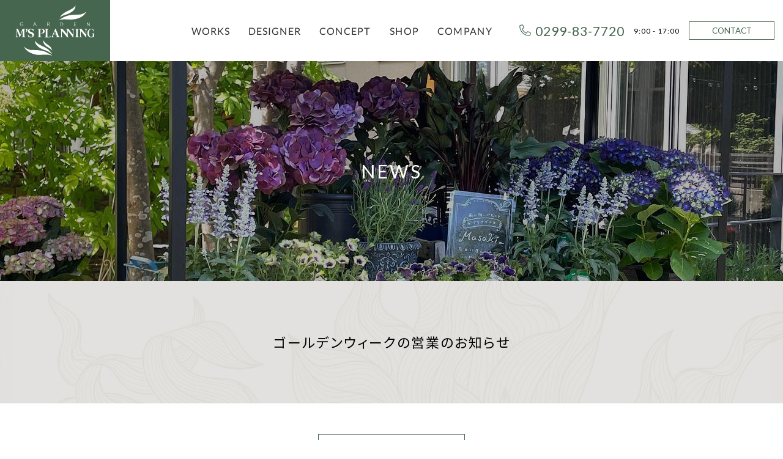

--- FILE ---
content_type: text/html; charset=UTF-8
request_url: https://www.garden-msp.com/topics/goldenweek2023.html
body_size: 11353
content:
<!DOCTYPE html>
<html lang="ja">

<head>
    <meta http-equiv="Content-Type" content="text/html; charset=UTF-8" />
    <meta name="viewport" content="width=device-width, initial-scale=1" />
    <meta name="format-detection" content="telephone=no" />

    <title>ゴールデンウィークの営業のお知らせ  |  茨城│外構・エクステリア│M&#039;S PLANNING(エムズプランニング）</title>
                    <meta name="description" content="通常、ガーデニンングセレクトショップは、水曜日と土曜日の営業ですが、5/1(月）5/2(火）も営業いたします！
春の植物やガーデングッズ、プランターなどをたくさん取り揃えて、皆様のお越しをお待ちしております。">
    
    <link rel="shortcut icon" href="https://www.garden-msp.com/favicon.svg" type="image/svg+xml" />
    <link rel="preconnect" href="https://fonts.googleapis.com">
    <link rel="preconnect" href="https://fonts.gstatic.com" crossorigin>
    <link href="https://fonts.googleapis.com/css2?family=Lato:wght@400;700&family=Noto+Sans+JP:wght@400;500;700&family=Noto+Serif+JP:wght@400;700&display=swap" rel="stylesheet">

    <link rel="stylesheet" media="all" href="https://www.garden-msp.com/wp-content/themes/garden-msp/style.css" />
    <link rel="stylesheet" media="all" href="https://www.garden-msp.com/wp-content/themes/garden-msp/css/base.css" />
    <link rel="stylesheet" media="all" href="https://www.garden-msp.com/wp-content/themes/garden-msp/css/common.css" />

            <link rel="stylesheet" media="all" href="https://www.garden-msp.com/wp-content/themes/garden-msp/css/post.css" />
        <link rel="stylesheet" media="all" href="https://www.garden-msp.com/wp-content/themes/garden-msp/css/mq_post.css" />
        <link rel="stylesheet" media="all" href="https://www.garden-msp.com/wp-content/themes/garden-msp/css/responsive.css" />

    <script src="https://kit.fontawesome.com/d5666ad85b.js" crossorigin="anonymous"></script>
    <script src="https://www.garden-msp.com/wp-content/themes/garden-msp/js/jquery-3.6.0.min.js"></script>
    <script src="https://www.garden-msp.com/wp-content/themes/garden-msp/js/ofi.min.js"></script>
    <script src="https://www.garden-msp.com/wp-content/themes/garden-msp/js/script.js"></script>

    <!-- Google tag (gtag.js) -->
    <script async src="https://www.googletagmanager.com/gtag/js?id=G-KQ90T39W1Y"></script>
    <script>
        window.dataLayer = window.dataLayer || [];

        function gtag() {
            dataLayer.push(arguments);
        }
        gtag('js', new Date());
        gtag('config', 'G-KQ90T39W1Y');
    </script>
    <!-- clarity -->
    <script>
        (function(c, l, a, r, i, t, y) {
            c[a] = c[a] || function() {
                (c[a].q = c[a].q || []).push(arguments)
            };
            t = l.createElement(r);
            t.async = 1;
            t.src = "https://www.clarity.ms/tag/" + i;
            y = l.getElementsByTagName(r)[0];
            y.parentNode.insertBefore(t, y);
        })(window, document, "clarity", "script", "rnya1vcoqh");
    </script>
    <meta name='robots' content='max-image-preview:large' />
<link rel="alternate" type="application/rss+xml" title="茨城│外構・エクステリア│M&#039;S PLANNING(エムズプランニング） &raquo; ゴールデンウィークの営業のお知らせ のコメントのフィード" href="https://www.garden-msp.com/topics/goldenweek2023.html/feed" />
<script>
/* <![CDATA[ */
window._wpemojiSettings = {"baseUrl":"https:\/\/s.w.org\/images\/core\/emoji\/15.0.3\/72x72\/","ext":".png","svgUrl":"https:\/\/s.w.org\/images\/core\/emoji\/15.0.3\/svg\/","svgExt":".svg","source":{"concatemoji":"https:\/\/www.garden-msp.com\/wp-includes\/js\/wp-emoji-release.min.js?ver=6.5.7"}};
/*! This file is auto-generated */
!function(i,n){var o,s,e;function c(e){try{var t={supportTests:e,timestamp:(new Date).valueOf()};sessionStorage.setItem(o,JSON.stringify(t))}catch(e){}}function p(e,t,n){e.clearRect(0,0,e.canvas.width,e.canvas.height),e.fillText(t,0,0);var t=new Uint32Array(e.getImageData(0,0,e.canvas.width,e.canvas.height).data),r=(e.clearRect(0,0,e.canvas.width,e.canvas.height),e.fillText(n,0,0),new Uint32Array(e.getImageData(0,0,e.canvas.width,e.canvas.height).data));return t.every(function(e,t){return e===r[t]})}function u(e,t,n){switch(t){case"flag":return n(e,"\ud83c\udff3\ufe0f\u200d\u26a7\ufe0f","\ud83c\udff3\ufe0f\u200b\u26a7\ufe0f")?!1:!n(e,"\ud83c\uddfa\ud83c\uddf3","\ud83c\uddfa\u200b\ud83c\uddf3")&&!n(e,"\ud83c\udff4\udb40\udc67\udb40\udc62\udb40\udc65\udb40\udc6e\udb40\udc67\udb40\udc7f","\ud83c\udff4\u200b\udb40\udc67\u200b\udb40\udc62\u200b\udb40\udc65\u200b\udb40\udc6e\u200b\udb40\udc67\u200b\udb40\udc7f");case"emoji":return!n(e,"\ud83d\udc26\u200d\u2b1b","\ud83d\udc26\u200b\u2b1b")}return!1}function f(e,t,n){var r="undefined"!=typeof WorkerGlobalScope&&self instanceof WorkerGlobalScope?new OffscreenCanvas(300,150):i.createElement("canvas"),a=r.getContext("2d",{willReadFrequently:!0}),o=(a.textBaseline="top",a.font="600 32px Arial",{});return e.forEach(function(e){o[e]=t(a,e,n)}),o}function t(e){var t=i.createElement("script");t.src=e,t.defer=!0,i.head.appendChild(t)}"undefined"!=typeof Promise&&(o="wpEmojiSettingsSupports",s=["flag","emoji"],n.supports={everything:!0,everythingExceptFlag:!0},e=new Promise(function(e){i.addEventListener("DOMContentLoaded",e,{once:!0})}),new Promise(function(t){var n=function(){try{var e=JSON.parse(sessionStorage.getItem(o));if("object"==typeof e&&"number"==typeof e.timestamp&&(new Date).valueOf()<e.timestamp+604800&&"object"==typeof e.supportTests)return e.supportTests}catch(e){}return null}();if(!n){if("undefined"!=typeof Worker&&"undefined"!=typeof OffscreenCanvas&&"undefined"!=typeof URL&&URL.createObjectURL&&"undefined"!=typeof Blob)try{var e="postMessage("+f.toString()+"("+[JSON.stringify(s),u.toString(),p.toString()].join(",")+"));",r=new Blob([e],{type:"text/javascript"}),a=new Worker(URL.createObjectURL(r),{name:"wpTestEmojiSupports"});return void(a.onmessage=function(e){c(n=e.data),a.terminate(),t(n)})}catch(e){}c(n=f(s,u,p))}t(n)}).then(function(e){for(var t in e)n.supports[t]=e[t],n.supports.everything=n.supports.everything&&n.supports[t],"flag"!==t&&(n.supports.everythingExceptFlag=n.supports.everythingExceptFlag&&n.supports[t]);n.supports.everythingExceptFlag=n.supports.everythingExceptFlag&&!n.supports.flag,n.DOMReady=!1,n.readyCallback=function(){n.DOMReady=!0}}).then(function(){return e}).then(function(){var e;n.supports.everything||(n.readyCallback(),(e=n.source||{}).concatemoji?t(e.concatemoji):e.wpemoji&&e.twemoji&&(t(e.twemoji),t(e.wpemoji)))}))}((window,document),window._wpemojiSettings);
/* ]]> */
</script>
<link rel='stylesheet' id='sbi_styles-css' href='https://www.garden-msp.com/wp-content/plugins/instagram-feed/css/sbi-styles.min.css?ver=6.6.1' media='all' />
<style id='wp-emoji-styles-inline-css'>

	img.wp-smiley, img.emoji {
		display: inline !important;
		border: none !important;
		box-shadow: none !important;
		height: 1em !important;
		width: 1em !important;
		margin: 0 0.07em !important;
		vertical-align: -0.1em !important;
		background: none !important;
		padding: 0 !important;
	}
</style>
<link rel='stylesheet' id='wp-block-library-css' href='https://www.garden-msp.com/wp-includes/css/dist/block-library/style.min.css?ver=6.5.7' media='all' />
<style id='xo-event-calendar-event-calendar-style-inline-css'>
.xo-event-calendar{font-family:Helvetica Neue,Helvetica,Hiragino Kaku Gothic ProN,Meiryo,MS PGothic,sans-serif;overflow:auto;position:relative}.xo-event-calendar td,.xo-event-calendar th{padding:0!important}.xo-event-calendar .calendar:nth-child(n+2) .month-next,.xo-event-calendar .calendar:nth-child(n+2) .month-prev{visibility:hidden}.xo-event-calendar table{background-color:transparent;border-collapse:separate;border-spacing:0;color:#333;margin:0;padding:0;table-layout:fixed;width:100%}.xo-event-calendar table caption,.xo-event-calendar table tbody,.xo-event-calendar table td,.xo-event-calendar table tfoot,.xo-event-calendar table th,.xo-event-calendar table thead,.xo-event-calendar table tr{background:transparent;border:0;margin:0;opacity:1;outline:0;padding:0;vertical-align:baseline}.xo-event-calendar table table tr{display:table-row}.xo-event-calendar table table td,.xo-event-calendar table table th{display:table-cell;padding:0}.xo-event-calendar table.xo-month{border:1px solid #ccc;border-right-width:0;margin:0 0 8px;padding:0}.xo-event-calendar table.xo-month td,.xo-event-calendar table.xo-month th{background-color:#fff;border:1px solid #ccc;padding:0}.xo-event-calendar table.xo-month caption{caption-side:top}.xo-event-calendar table.xo-month .month-header{display:flex;flex-flow:wrap;justify-content:center;margin:4px 0}.xo-event-calendar table.xo-month .month-header>span{flex-grow:1;text-align:center}.xo-event-calendar table.xo-month button{background-color:transparent;border:0;box-shadow:none;color:#333;cursor:pointer;margin:0;overflow:hidden;padding:0;text-shadow:none;width:38px}.xo-event-calendar table.xo-month button[disabled]{cursor:default;opacity:.3}.xo-event-calendar table.xo-month button>span{text-align:center;vertical-align:middle}.xo-event-calendar table.xo-month button span.nav-prev{border-bottom:2px solid #333;border-left:2px solid #333;display:inline-block;font-size:0;height:13px;transform:rotate(45deg);width:13px}.xo-event-calendar table.xo-month button span.nav-next{border-right:2px solid #333;border-top:2px solid #333;display:inline-block;font-size:0;height:13px;transform:rotate(45deg);width:13px}.xo-event-calendar table.xo-month button:hover span.nav-next,.xo-event-calendar table.xo-month button:hover span.nav-prev{border-width:3px}.xo-event-calendar table.xo-month>thead th{border-width:0 1px 0 0;color:#333;font-size:.9em;font-weight:700;padding:1px 0;text-align:center}.xo-event-calendar table.xo-month>thead th.sunday{color:#d00}.xo-event-calendar table.xo-month>thead th.saturday{color:#00d}.xo-event-calendar table.xo-month .month-week{border:0;overflow:hidden;padding:0;position:relative;width:100%}.xo-event-calendar table.xo-month .month-week table{border:0;margin:0;padding:0}.xo-event-calendar table.xo-month .month-dayname{border-width:1px 0 0 1px;bottom:0;left:0;position:absolute;right:0;top:0}.xo-event-calendar table.xo-month .month-dayname td{border-width:1px 1px 0 0;padding:0}.xo-event-calendar table.xo-month .month-dayname td div{border-width:1px 1px 0 0;font-size:100%;height:1000px;line-height:1.2em;padding:4px;text-align:right}.xo-event-calendar table.xo-month .month-dayname td div.other-month{opacity:.6}.xo-event-calendar table.xo-month .month-dayname td div.today{color:#00d;font-weight:700}.xo-event-calendar table.xo-month .month-dayname-space{height:1.5em;position:relative;top:0}.xo-event-calendar table.xo-month .month-event{background-color:transparent;position:relative;top:0}.xo-event-calendar table.xo-month .month-event td{background-color:transparent;border-width:0 1px 0 0;padding:0 1px 2px}.xo-event-calendar table.xo-month .month-event-space{background-color:transparent;height:1.5em}.xo-event-calendar table.xo-month .month-event-space td{border-width:0 1px 0 0}.xo-event-calendar table.xo-month .month-event tr,.xo-event-calendar table.xo-month .month-event-space tr{background-color:transparent}.xo-event-calendar table.xo-month .month-event-title{background-color:#ccc;border-radius:3px;color:#666;display:block;font-size:.8em;margin:1px;overflow:hidden;padding:0 4px;text-align:left;white-space:nowrap}.xo-event-calendar p.holiday-title{font-size:90%;margin:0;padding:2px 0;vertical-align:middle}.xo-event-calendar p.holiday-title span{border:1px solid #ccc;margin:0 6px 0 0;padding:0 0 0 18px}.xo-event-calendar .loading-animation{left:50%;margin:-20px 0 0 -20px;position:absolute;top:50%}@media(min-width:600px){.xo-event-calendar .calendars.columns-2{-moz-column-gap:15px;column-gap:15px;display:grid;grid-template-columns:repeat(2,1fr);row-gap:5px}.xo-event-calendar .calendars.columns-2 .month-next,.xo-event-calendar .calendars.columns-2 .month-prev{visibility:hidden}.xo-event-calendar .calendars.columns-2 .calendar:first-child .month-prev,.xo-event-calendar .calendars.columns-2 .calendar:nth-child(2) .month-next{visibility:visible}.xo-event-calendar .calendars.columns-3{-moz-column-gap:15px;column-gap:15px;display:grid;grid-template-columns:repeat(3,1fr);row-gap:5px}.xo-event-calendar .calendars.columns-3 .month-next,.xo-event-calendar .calendars.columns-3 .month-prev{visibility:hidden}.xo-event-calendar .calendars.columns-3 .calendar:first-child .month-prev,.xo-event-calendar .calendars.columns-3 .calendar:nth-child(3) .month-next{visibility:visible}.xo-event-calendar .calendars.columns-4{-moz-column-gap:15px;column-gap:15px;display:grid;grid-template-columns:repeat(4,1fr);row-gap:5px}.xo-event-calendar .calendars.columns-4 .month-next,.xo-event-calendar .calendars.columns-4 .month-prev{visibility:hidden}.xo-event-calendar .calendars.columns-4 .calendar:first-child .month-prev,.xo-event-calendar .calendars.columns-4 .calendar:nth-child(4) .month-next{visibility:visible}}.xo-event-calendar.xo-calendar-loading .xo-months{opacity:.5}.xo-event-calendar.xo-calendar-loading .loading-animation{animation:loadingCircRot .8s linear infinite;border:5px solid rgba(0,0,0,.2);border-radius:50%;border-top-color:#4285f4;height:40px;width:40px}@keyframes loadingCircRot{0%{transform:rotate(0deg)}to{transform:rotate(359deg)}}.xo-event-calendar.is-style-legacy table.xo-month .month-header>span{font-size:120%;line-height:28px}.xo-event-calendar.is-style-regular table.xo-month button:not(:hover):not(:active):not(.has-background){background-color:transparent;color:#333}.xo-event-calendar.is-style-regular table.xo-month button>span{text-align:center;vertical-align:middle}.xo-event-calendar.is-style-regular table.xo-month button>span:not(.dashicons){font-size:2em;overflow:hidden;text-indent:100%;white-space:nowrap}.xo-event-calendar.is-style-regular table.xo-month .month-next,.xo-event-calendar.is-style-regular table.xo-month .month-prev{height:2em;width:2em}.xo-event-calendar.is-style-regular table.xo-month .month-header{align-items:center;display:flex;justify-content:center;padding:.2em 0}.xo-event-calendar.is-style-regular table.xo-month .month-header .calendar-caption{flex-grow:1}.xo-event-calendar.is-style-regular table.xo-month .month-header>span{font-size:1.1em}.xo-event-calendar.is-style-regular table.xo-month>thead th{background:#fafafa;font-size:.8em}.xo-event-calendar.is-style-regular table.xo-month .month-dayname td div{font-size:1em;padding:.2em}.xo-event-calendar.is-style-regular table.xo-month .month-dayname td div.today{color:#339;font-weight:700}.xo-event-calendar.is-style-regular .holiday-titles{display:inline-flex;flex-wrap:wrap;gap:.25em 1em}.xo-event-calendar.is-style-regular p.holiday-title{font-size:.875em;margin:0 0 .5em}.xo-event-calendar.is-style-regular p.holiday-title span{margin:0 .25em 0 0;padding:0 0 0 1.25em}

</style>
<style id='xo-event-calendar-simple-calendar-style-inline-css'>
.xo-simple-calendar{box-sizing:border-box;font-family:Helvetica Neue,Helvetica,Hiragino Kaku Gothic ProN,Meiryo,MS PGothic,sans-serif;margin:0;padding:0;position:relative}.xo-simple-calendar td,.xo-simple-calendar th{padding:0!important}.xo-simple-calendar .calendar:nth-child(n+2) .month-next,.xo-simple-calendar .calendar:nth-child(n+2) .month-prev{visibility:hidden}.xo-simple-calendar .calendar table.month{border:0;border-collapse:separate;border-spacing:1px;box-sizing:border-box;margin:0 0 .5em;min-width:auto;outline:0;padding:0;table-layout:fixed;width:100%}.xo-simple-calendar .calendar table.month caption,.xo-simple-calendar .calendar table.month tbody,.xo-simple-calendar .calendar table.month td,.xo-simple-calendar .calendar table.month tfoot,.xo-simple-calendar .calendar table.month th,.xo-simple-calendar .calendar table.month thead,.xo-simple-calendar .calendar table.month tr{background:transparent;border:0;margin:0;opacity:1;outline:0;padding:0;vertical-align:baseline}.xo-simple-calendar .calendar table.month caption{caption-side:top;font-size:1.1em}.xo-simple-calendar .calendar table.month .month-header{align-items:center;display:flex;justify-content:center;width:100%}.xo-simple-calendar .calendar table.month .month-header .month-title{flex-grow:1;font-size:1em;font-weight:400;letter-spacing:.1em;line-height:1em;padding:0;text-align:center}.xo-simple-calendar .calendar table.month .month-header button{background:none;background-color:transparent;border:0;font-size:1.4em;line-height:1.4em;margin:0;outline-offset:0;padding:0;width:1.4em}.xo-simple-calendar .calendar table.month .month-header button:not(:hover):not(:active):not(.has-background){background-color:transparent}.xo-simple-calendar .calendar table.month .month-header button:hover{opacity:.6}.xo-simple-calendar .calendar table.month .month-header button:disabled{cursor:auto;opacity:.3}.xo-simple-calendar .calendar table.month .month-header .month-next,.xo-simple-calendar .calendar table.month .month-header .month-prev{background-color:transparent;color:#333;cursor:pointer}.xo-simple-calendar .calendar table.month tr{background:transparent;border:0;outline:0}.xo-simple-calendar .calendar table.month td,.xo-simple-calendar .calendar table.month th{background:transparent;border:0;outline:0;text-align:center;vertical-align:middle;word-break:normal}.xo-simple-calendar .calendar table.month th{font-size:.8em;font-weight:700}.xo-simple-calendar .calendar table.month td{font-size:1em;font-weight:400}.xo-simple-calendar .calendar table.month .day.holiday{color:#333}.xo-simple-calendar .calendar table.month .day.other{opacity:.3}.xo-simple-calendar .calendar table.month .day>span{box-sizing:border-box;display:inline-block;padding:.2em;width:100%}.xo-simple-calendar .calendar table.month th>span{color:#333}.xo-simple-calendar .calendar table.month .day.sun>span,.xo-simple-calendar .calendar table.month th.sun>span{color:#ec0220}.xo-simple-calendar .calendar table.month .day.sat>span,.xo-simple-calendar .calendar table.month th.sat>span{color:#0069de}.xo-simple-calendar .calendars-footer{margin:.5em;padding:0}.xo-simple-calendar .calendars-footer ul.holiday-titles{border:0;display:inline-flex;flex-wrap:wrap;gap:.25em 1em;margin:0;outline:0;padding:0}.xo-simple-calendar .calendars-footer ul.holiday-titles li{border:0;list-style:none;margin:0;outline:0;padding:0}.xo-simple-calendar .calendars-footer ul.holiday-titles li:after,.xo-simple-calendar .calendars-footer ul.holiday-titles li:before{content:none}.xo-simple-calendar .calendars-footer ul.holiday-titles .mark{border-radius:50%;display:inline-block;height:1.2em;vertical-align:middle;width:1.2em}.xo-simple-calendar .calendars-footer ul.holiday-titles .title{font-size:.7em;vertical-align:middle}@media(min-width:600px){.xo-simple-calendar .calendars.columns-2{-moz-column-gap:15px;column-gap:15px;display:grid;grid-template-columns:repeat(2,1fr);row-gap:5px}.xo-simple-calendar .calendars.columns-2 .month-next,.xo-simple-calendar .calendars.columns-2 .month-prev{visibility:hidden}.xo-simple-calendar .calendars.columns-2 .calendar:first-child .month-prev,.xo-simple-calendar .calendars.columns-2 .calendar:nth-child(2) .month-next{visibility:visible}.xo-simple-calendar .calendars.columns-3{-moz-column-gap:15px;column-gap:15px;display:grid;grid-template-columns:repeat(3,1fr);row-gap:5px}.xo-simple-calendar .calendars.columns-3 .month-next,.xo-simple-calendar .calendars.columns-3 .month-prev{visibility:hidden}.xo-simple-calendar .calendars.columns-3 .calendar:first-child .month-prev,.xo-simple-calendar .calendars.columns-3 .calendar:nth-child(3) .month-next{visibility:visible}.xo-simple-calendar .calendars.columns-4{-moz-column-gap:15px;column-gap:15px;display:grid;grid-template-columns:repeat(4,1fr);row-gap:5px}.xo-simple-calendar .calendars.columns-4 .month-next,.xo-simple-calendar .calendars.columns-4 .month-prev{visibility:hidden}.xo-simple-calendar .calendars.columns-4 .calendar:first-child .month-prev,.xo-simple-calendar .calendars.columns-4 .calendar:nth-child(4) .month-next{visibility:visible}}.xo-simple-calendar .calendar-loading-animation{left:50%;margin:-20px 0 0 -20px;position:absolute;top:50%}.xo-simple-calendar.xo-calendar-loading .calendars{opacity:.3}.xo-simple-calendar.xo-calendar-loading .calendar-loading-animation{animation:SimpleCalendarLoadingCircRot .8s linear infinite;border:5px solid rgba(0,0,0,.2);border-radius:50%;border-top-color:#4285f4;height:40px;width:40px}@keyframes SimpleCalendarLoadingCircRot{0%{transform:rotate(0deg)}to{transform:rotate(359deg)}}.xo-simple-calendar.is-style-regular table.month{border-collapse:collapse;border-spacing:0}.xo-simple-calendar.is-style-regular table.month tr{border:0}.xo-simple-calendar.is-style-regular table.month .day>span{border-radius:50%;line-height:2em;padding:.1em;width:2.2em}.xo-simple-calendar.is-style-frame table.month{background:transparent;border-collapse:collapse;border-spacing:0}.xo-simple-calendar.is-style-frame table.month thead tr{background:#eee}.xo-simple-calendar.is-style-frame table.month tbody tr{background:#fff}.xo-simple-calendar.is-style-frame table.month td,.xo-simple-calendar.is-style-frame table.month th{border:1px solid #ccc}.xo-simple-calendar.is-style-frame .calendars-footer{margin:8px 0}.xo-simple-calendar.is-style-frame .calendars-footer ul.holiday-titles .mark{border:1px solid #ccc;border-radius:0}

</style>
<style id='classic-theme-styles-inline-css'>
/*! This file is auto-generated */
.wp-block-button__link{color:#fff;background-color:#32373c;border-radius:9999px;box-shadow:none;text-decoration:none;padding:calc(.667em + 2px) calc(1.333em + 2px);font-size:1.125em}.wp-block-file__button{background:#32373c;color:#fff;text-decoration:none}
</style>
<style id='global-styles-inline-css'>
body{--wp--preset--color--black: #000000;--wp--preset--color--cyan-bluish-gray: #abb8c3;--wp--preset--color--white: #ffffff;--wp--preset--color--pale-pink: #f78da7;--wp--preset--color--vivid-red: #cf2e2e;--wp--preset--color--luminous-vivid-orange: #ff6900;--wp--preset--color--luminous-vivid-amber: #fcb900;--wp--preset--color--light-green-cyan: #7bdcb5;--wp--preset--color--vivid-green-cyan: #00d084;--wp--preset--color--pale-cyan-blue: #8ed1fc;--wp--preset--color--vivid-cyan-blue: #0693e3;--wp--preset--color--vivid-purple: #9b51e0;--wp--preset--gradient--vivid-cyan-blue-to-vivid-purple: linear-gradient(135deg,rgba(6,147,227,1) 0%,rgb(155,81,224) 100%);--wp--preset--gradient--light-green-cyan-to-vivid-green-cyan: linear-gradient(135deg,rgb(122,220,180) 0%,rgb(0,208,130) 100%);--wp--preset--gradient--luminous-vivid-amber-to-luminous-vivid-orange: linear-gradient(135deg,rgba(252,185,0,1) 0%,rgba(255,105,0,1) 100%);--wp--preset--gradient--luminous-vivid-orange-to-vivid-red: linear-gradient(135deg,rgba(255,105,0,1) 0%,rgb(207,46,46) 100%);--wp--preset--gradient--very-light-gray-to-cyan-bluish-gray: linear-gradient(135deg,rgb(238,238,238) 0%,rgb(169,184,195) 100%);--wp--preset--gradient--cool-to-warm-spectrum: linear-gradient(135deg,rgb(74,234,220) 0%,rgb(151,120,209) 20%,rgb(207,42,186) 40%,rgb(238,44,130) 60%,rgb(251,105,98) 80%,rgb(254,248,76) 100%);--wp--preset--gradient--blush-light-purple: linear-gradient(135deg,rgb(255,206,236) 0%,rgb(152,150,240) 100%);--wp--preset--gradient--blush-bordeaux: linear-gradient(135deg,rgb(254,205,165) 0%,rgb(254,45,45) 50%,rgb(107,0,62) 100%);--wp--preset--gradient--luminous-dusk: linear-gradient(135deg,rgb(255,203,112) 0%,rgb(199,81,192) 50%,rgb(65,88,208) 100%);--wp--preset--gradient--pale-ocean: linear-gradient(135deg,rgb(255,245,203) 0%,rgb(182,227,212) 50%,rgb(51,167,181) 100%);--wp--preset--gradient--electric-grass: linear-gradient(135deg,rgb(202,248,128) 0%,rgb(113,206,126) 100%);--wp--preset--gradient--midnight: linear-gradient(135deg,rgb(2,3,129) 0%,rgb(40,116,252) 100%);--wp--preset--font-size--small: 13px;--wp--preset--font-size--medium: 20px;--wp--preset--font-size--large: 36px;--wp--preset--font-size--x-large: 42px;--wp--preset--spacing--20: 0.44rem;--wp--preset--spacing--30: 0.67rem;--wp--preset--spacing--40: 1rem;--wp--preset--spacing--50: 1.5rem;--wp--preset--spacing--60: 2.25rem;--wp--preset--spacing--70: 3.38rem;--wp--preset--spacing--80: 5.06rem;--wp--preset--shadow--natural: 6px 6px 9px rgba(0, 0, 0, 0.2);--wp--preset--shadow--deep: 12px 12px 50px rgba(0, 0, 0, 0.4);--wp--preset--shadow--sharp: 6px 6px 0px rgba(0, 0, 0, 0.2);--wp--preset--shadow--outlined: 6px 6px 0px -3px rgba(255, 255, 255, 1), 6px 6px rgba(0, 0, 0, 1);--wp--preset--shadow--crisp: 6px 6px 0px rgba(0, 0, 0, 1);}:where(.is-layout-flex){gap: 0.5em;}:where(.is-layout-grid){gap: 0.5em;}body .is-layout-flex{display: flex;}body .is-layout-flex{flex-wrap: wrap;align-items: center;}body .is-layout-flex > *{margin: 0;}body .is-layout-grid{display: grid;}body .is-layout-grid > *{margin: 0;}:where(.wp-block-columns.is-layout-flex){gap: 2em;}:where(.wp-block-columns.is-layout-grid){gap: 2em;}:where(.wp-block-post-template.is-layout-flex){gap: 1.25em;}:where(.wp-block-post-template.is-layout-grid){gap: 1.25em;}.has-black-color{color: var(--wp--preset--color--black) !important;}.has-cyan-bluish-gray-color{color: var(--wp--preset--color--cyan-bluish-gray) !important;}.has-white-color{color: var(--wp--preset--color--white) !important;}.has-pale-pink-color{color: var(--wp--preset--color--pale-pink) !important;}.has-vivid-red-color{color: var(--wp--preset--color--vivid-red) !important;}.has-luminous-vivid-orange-color{color: var(--wp--preset--color--luminous-vivid-orange) !important;}.has-luminous-vivid-amber-color{color: var(--wp--preset--color--luminous-vivid-amber) !important;}.has-light-green-cyan-color{color: var(--wp--preset--color--light-green-cyan) !important;}.has-vivid-green-cyan-color{color: var(--wp--preset--color--vivid-green-cyan) !important;}.has-pale-cyan-blue-color{color: var(--wp--preset--color--pale-cyan-blue) !important;}.has-vivid-cyan-blue-color{color: var(--wp--preset--color--vivid-cyan-blue) !important;}.has-vivid-purple-color{color: var(--wp--preset--color--vivid-purple) !important;}.has-black-background-color{background-color: var(--wp--preset--color--black) !important;}.has-cyan-bluish-gray-background-color{background-color: var(--wp--preset--color--cyan-bluish-gray) !important;}.has-white-background-color{background-color: var(--wp--preset--color--white) !important;}.has-pale-pink-background-color{background-color: var(--wp--preset--color--pale-pink) !important;}.has-vivid-red-background-color{background-color: var(--wp--preset--color--vivid-red) !important;}.has-luminous-vivid-orange-background-color{background-color: var(--wp--preset--color--luminous-vivid-orange) !important;}.has-luminous-vivid-amber-background-color{background-color: var(--wp--preset--color--luminous-vivid-amber) !important;}.has-light-green-cyan-background-color{background-color: var(--wp--preset--color--light-green-cyan) !important;}.has-vivid-green-cyan-background-color{background-color: var(--wp--preset--color--vivid-green-cyan) !important;}.has-pale-cyan-blue-background-color{background-color: var(--wp--preset--color--pale-cyan-blue) !important;}.has-vivid-cyan-blue-background-color{background-color: var(--wp--preset--color--vivid-cyan-blue) !important;}.has-vivid-purple-background-color{background-color: var(--wp--preset--color--vivid-purple) !important;}.has-black-border-color{border-color: var(--wp--preset--color--black) !important;}.has-cyan-bluish-gray-border-color{border-color: var(--wp--preset--color--cyan-bluish-gray) !important;}.has-white-border-color{border-color: var(--wp--preset--color--white) !important;}.has-pale-pink-border-color{border-color: var(--wp--preset--color--pale-pink) !important;}.has-vivid-red-border-color{border-color: var(--wp--preset--color--vivid-red) !important;}.has-luminous-vivid-orange-border-color{border-color: var(--wp--preset--color--luminous-vivid-orange) !important;}.has-luminous-vivid-amber-border-color{border-color: var(--wp--preset--color--luminous-vivid-amber) !important;}.has-light-green-cyan-border-color{border-color: var(--wp--preset--color--light-green-cyan) !important;}.has-vivid-green-cyan-border-color{border-color: var(--wp--preset--color--vivid-green-cyan) !important;}.has-pale-cyan-blue-border-color{border-color: var(--wp--preset--color--pale-cyan-blue) !important;}.has-vivid-cyan-blue-border-color{border-color: var(--wp--preset--color--vivid-cyan-blue) !important;}.has-vivid-purple-border-color{border-color: var(--wp--preset--color--vivid-purple) !important;}.has-vivid-cyan-blue-to-vivid-purple-gradient-background{background: var(--wp--preset--gradient--vivid-cyan-blue-to-vivid-purple) !important;}.has-light-green-cyan-to-vivid-green-cyan-gradient-background{background: var(--wp--preset--gradient--light-green-cyan-to-vivid-green-cyan) !important;}.has-luminous-vivid-amber-to-luminous-vivid-orange-gradient-background{background: var(--wp--preset--gradient--luminous-vivid-amber-to-luminous-vivid-orange) !important;}.has-luminous-vivid-orange-to-vivid-red-gradient-background{background: var(--wp--preset--gradient--luminous-vivid-orange-to-vivid-red) !important;}.has-very-light-gray-to-cyan-bluish-gray-gradient-background{background: var(--wp--preset--gradient--very-light-gray-to-cyan-bluish-gray) !important;}.has-cool-to-warm-spectrum-gradient-background{background: var(--wp--preset--gradient--cool-to-warm-spectrum) !important;}.has-blush-light-purple-gradient-background{background: var(--wp--preset--gradient--blush-light-purple) !important;}.has-blush-bordeaux-gradient-background{background: var(--wp--preset--gradient--blush-bordeaux) !important;}.has-luminous-dusk-gradient-background{background: var(--wp--preset--gradient--luminous-dusk) !important;}.has-pale-ocean-gradient-background{background: var(--wp--preset--gradient--pale-ocean) !important;}.has-electric-grass-gradient-background{background: var(--wp--preset--gradient--electric-grass) !important;}.has-midnight-gradient-background{background: var(--wp--preset--gradient--midnight) !important;}.has-small-font-size{font-size: var(--wp--preset--font-size--small) !important;}.has-medium-font-size{font-size: var(--wp--preset--font-size--medium) !important;}.has-large-font-size{font-size: var(--wp--preset--font-size--large) !important;}.has-x-large-font-size{font-size: var(--wp--preset--font-size--x-large) !important;}
.wp-block-navigation a:where(:not(.wp-element-button)){color: inherit;}
:where(.wp-block-post-template.is-layout-flex){gap: 1.25em;}:where(.wp-block-post-template.is-layout-grid){gap: 1.25em;}
:where(.wp-block-columns.is-layout-flex){gap: 2em;}:where(.wp-block-columns.is-layout-grid){gap: 2em;}
.wp-block-pullquote{font-size: 1.5em;line-height: 1.6;}
</style>
<link rel='stylesheet' id='xo-event-calendar-css' href='https://www.garden-msp.com/wp-content/plugins/xo-event-calendar/css/xo-event-calendar.css?ver=3.2.10' media='all' />
<link rel="https://api.w.org/" href="https://www.garden-msp.com/wp-json/" /><link rel="alternate" type="application/json" href="https://www.garden-msp.com/wp-json/wp/v2/posts/7521" /><link rel="EditURI" type="application/rsd+xml" title="RSD" href="https://www.garden-msp.com/xmlrpc.php?rsd" />
<meta name="generator" content="WordPress 6.5.7" />
<link rel="canonical" href="https://www.garden-msp.com/topics/goldenweek2023.html" />
<link rel='shortlink' href='https://www.garden-msp.com/?p=7521' />
<link rel="alternate" type="application/json+oembed" href="https://www.garden-msp.com/wp-json/oembed/1.0/embed?url=https%3A%2F%2Fwww.garden-msp.com%2Ftopics%2Fgoldenweek2023.html" />
<link rel="alternate" type="text/xml+oembed" href="https://www.garden-msp.com/wp-json/oembed/1.0/embed?url=https%3A%2F%2Fwww.garden-msp.com%2Ftopics%2Fgoldenweek2023.html&#038;format=xml" />
</head>


<body id="post" class="post-template-default single single-post postid-7521 single-format-standard">
    <header id="top">
        <div id="forehead" class="head_and_foot">
            <div class="siteId__outer">
                <h1 class="siteId">
                    <a href="https://www.garden-msp.com/" class="logo__outer">
                        <span class="logo">
                            <svg class="svg-instance" viewBox="0 0 130 84">
                                <desc>M'S PLANNING</desc>
                                <use class="svg-logo" xlink:href="#logo-group"></use>
                            </svg>
                        </span>
                    </a>
                </h1>
            </div>
            <div class="gnavi__outer">
                <ul class="gnavi">
                    <li class="menu-item"><a href="https://www.garden-msp.com/works/" class="lato">WORKS</a></li>
                    <li class="menu-item"><a href="https://www.garden-msp.com/designer/" class="lato">DESIGNER</a></li>
                    <li class="menu-item"><a href="https://www.garden-msp.com/concept/" class="lato">CONCEPT</a></li>
                    <li class="menu-item"><a href="https://www.garden-msp.com/shop/" class="lato">SHOP</a></li>
                    <li class="menu-item"><a href="https://www.garden-msp.com/company/" class="lato">COMPANY</a></li>
                </ul>
            </div>
            <div class="contact__outer">
                <div class="contact">
                    <span class="tel-number lato">0299-83-7720</span>
                    <span class="open-time lato">9:00 - 17:00</span>
                    <button class="contact__button lato" onclick="location.href='https://www.garden-msp.com/contactus/'">CONTACT</button>
                </div>
            </div>
            <div id="menu__button">
                <div class="menu__button--inner">
                    <svg class="svg-instance" viewBox="0 0 24 24">
                        <use class="svg-menu" xlink:href="#menu-symbol"></use>
                    </svg>
                </div>
            </div>
        </div>
    </header>

    <div id="wrap-main">

<div id="chest" class="NEWS">
	<header class="chest__header single-in-topics">
		<h2 class="page__title">
			<span class="page__title--text">NEWS</span>
		</h2>
	</header>

	<main id="chest__main">
		<div id="inner-main" class="skin">
			<div id="main-column">
									<article class="post-7521 post type-post status-publish format-standard hentry category-topics">
						<h2 class="sub__title">
							<div class="sub__title--inner">ゴールデンウィークの営業のお知らせ</div>
						</h2>
						<ul class="category-links"><li><a class="moreButton" href="https://www.garden-msp.com/category/topics" class="category-link"><span>NEWS</span></a></li></ul>						<div class="core-contents single-post">
							

<div class="wp-block-group" id="navi-0">
	<div class="wp-block-group__inner-container is-layout-flow wp-block-group-is-layout-flow">


<figure class="wp-block-image size-full">
	<img fetchpriority="high" decoding="async" width="540" height="598" class="wp-image-7522" src="https://www.garden-msp.com/wp-content/uploads/sites/5/d2bc2b314e9ab5fe56b4393fa3ef8f5f.png" alt="" srcset="https://www.garden-msp.com/wp-content/uploads/d2bc2b314e9ab5fe56b4393fa3ef8f5f.png 540w, https://www.garden-msp.com/wp-content/uploads/d2bc2b314e9ab5fe56b4393fa3ef8f5f-270x300.png 270w" sizes="(max-width: 540px) 100vw, 540px" />
</figure>

		
		<div>ゴールデンウィークの営業日のお知らせです。</div><div><br></div><div>通常、ガーデニンングセレクトショップは、水曜日と土曜日の営業ですが、5/1(月）5/2(火）も営業いたします！</div><div><br></div><div>春の植物やガーデングッズ、プランターなどをたくさん取り揃えて、皆様のお越しをお待ちしております。<br></div>
		

	</div>
</div>

													</div>
					</article>

								
				<div class="navigation">
					<div class="previous">&laquo; <a href="https://www.garden-msp.com/topics/20230409line.html" rel="prev">公式LINEをスタートします</a></div>
					<div class="next"><a href="https://www.garden-msp.com/topics/tel2023.html" rel="next">停電による電話不通のお知らせ</a> &raquo;</div>
				</div>

				<div>
					<a class="moreButton" href="https://www.garden-msp.com/inquiry/?post_id=7521">CONTACT</a>
				</div>
			</div>
			<!-- /core-contents -->
		</div>
		<!-- /inner-main -->
	</main>
</div>
<!-- /chest -->



</div>
<!-- /#wrap-main -->

<footer id="foot">
	<div class="head_and_foot">
		<div class="siteId__outer">
			<h1 class="siteId">
				<a href="https://www.garden-msp.com/" class="logo__outer">
					<span class="logo">
						<svg class="svg-instance" viewBox="0 0 130 84">
							<desc>M'S PLANNING</desc>
							<use class="svg-logo" xlink:href="#logo-group"></use>
						</svg>
					</span>
				</a>
			</h1>
		</div>
		<div class="gnavi__outer">
			<ul class="gnavi">
				<li class="menu-item"><a href="https://www.garden-msp.com/works/" class="lato">WORKS</a></li>
				<li class="menu-item"><a href="https://www.garden-msp.com/designer/" class="lato">DESIGNER</a></li>
				<li class="menu-item"><a href="https://www.garden-msp.com/concept/" class="lato">CONCEPT</a></li>
				<li class="menu-item"><a href="https://www.garden-msp.com/shop/" class="lato">SHOP</a></li>
				<li class="menu-item"><a href="https://www.garden-msp.com/company/" class="lato">COMPANY</a></li>
			</ul>
		</div>
		<div class="contact__outer">
			<div class="contact">
				<span class="tel-number lato">0299-83-7720</span>
				<span class="open-time lato">9:00 - 17:00</span>
				<button class="contact__button lato" onclick="location.href='https://www.garden-msp.com/contactus/'">CONTACT</button>
			</div>
		</div>
	</div>
</footer>
<div id="log-in">
	</div>
<div id="up-button">
	<a href="#" onclick="$('html,body').animate({ scrollTop: 0 }); return false;">
		<svg class="svg-instance" viewBox="0 0 32 32">
			<use class="svg-up-rect" xlink:href="#up-button-symbol-rect"></use>
			<use class="svg-up-path" xlink:href="#up-button-symbol-poly"></use>
		</svg>
	</a>
</div>
<div id="floating_menu">
	<ul class="gnavi2">
		<li class="menu-item"><a href="https://www.garden-msp.com/works/" class="lato">WORKS</a></li>
		<li class="menu-item"><a href="https://www.garden-msp.com/designer/" class="lato">DESIGNER</a></li>
		<li class="menu-item"><a href="https://www.garden-msp.com/concept/" class="lato">CONCEPT</a></li>
		<li class="menu-item"><a href="https://www.garden-msp.com/shop/" class="lato">SHOP</a></li>
		<li class="menu-item"><a href="https://www.garden-msp.com/company/" class="lato">COMPANY</a></li>
	</ul>
	<div class="contact">
		<a href="tel:0299-83-7720"><span class="tel-number lato">0299-83-7720</span></a>
		<span class="open-time lato">9:00 - 17:00</span>
		<button class="contact__button lato" onclick="location.href='https://www.garden-msp.com/contactus/'">CONTACT</button>
	</div>
</div>
<svg class="svg-symbol" xmlns="http://www.w3.org/2000/svg" xmlns:xlink="http://www.w3.org/1999/xlink">
	<symbol id="menu-symbol"><!-- viewBox="0 0 24 24 -->
		<rect y="4" class="st0" width="24" height="2" />
		<rect y="11" class="st0" width="24" height="2" />
		<rect y="18" class="st0" width="24" height="2" />
	</symbol>
	<symbol id="up-button-symbol"><!-- viewBox="0 0 20 20 -->
		<g id="up-button-symbol-circle">
			<circle cx="10" cy="10" r="10" />
		</g>
		<g id="up-button-symbol-path">
			<path d="M14.1,13.7c-0.2,0-0.4-0.1-0.5-0.2L10,9.9l-3.6,3.6c-0.1,0.1-0.3,0.2-0.5,0.2c-0.2,0-0.4-0.1-0.5-0.2l-1.2-1.2
				c-0.3-0.3-0.3-0.8,0-1.1l5.3-5.3C9.6,5.8,9.8,5.7,10,5.7s0.4,0.1,0.5,0.2l5.3,5.3c0.1,0.1,0.2,0.3,0.2,0.5c0,0.2-0.1,0.4-0.2,0.5
				l-1.2,1.2C14.5,13.7,14.3,13.7,14.1,13.7z" />
		</g>
	</symbol>
	<symbol id="up-rect-button-symbol"><!-- viewBox="0 0 32 32 -->
		<g id="up-button-symbol-rect">
			<rect width="32" height="32" />
		</g>
		<g id="up-button-symbol-poly">
			<polygon points="22.6 18.7 21.5 19.9 16 14.4 10.5 19.9 9.4 18.7 16 12.1 22.6 18.7" />
		</g>
	</symbol>
	<symbol id="logo-symbol"><!-- viewBox="0 0 130 84" -->
		<g id="logo-group">
			<g>
				<path class="cls-1" d="M.5,39.2v.4s1.9,0,1.9,1.4-.3,9.9-.3,9.9c0,0-.4,1.6-1.5,1.7v.4h4.3v-.2s-1.8-.8-1.9-1.8c0-1,.2-8.2.2-8.2h.1l4,10.2h.2l4.2-10.6h.3v9.2s-.2.9-.9,1v.4h5.7v-.2s-1.9-.6-1.9-1.5-.2-10.3-.2-10.3c0,0,.6-1.3,1.5-1.4v-.3h-4.3l-3.7,9.5-3.7-9.5H.5Z" />
				<path class="cls-1" d="M29.7,39.5h-.4s0,.5,0,.5c0,0-.8,0-1.3-.3s-1.6-.7-2.7-.7-4.7.6-4.6,3.9,2.5,3.6,4.8,4.6,2.5,2,2.5,2.8-.5,2-2.5,2.1-4.1-1.9-4.6-3.9h-.3l.7,3.8s1.5.9,4.2.9,5.2-1.6,5.1-4.3-2.4-4-4.1-4.5-3.4-1.1-3.4-2.5,1.5-2.1,2.5-2,2.5.4,3.9,3.1c.2,0,.4,0,.4,0l-.2-3.4Z" />
				<path class="cls-1" d="M36.4,39.2v.2s1.9.4,1.9,1.6v10.2s-.3,1.5-1.6,1.5v.3h6.2v-.2s-2-.5-2-1.5v-10.6s.1-.9,1.7-.9,2.7,1.1,2.7,3.3-1.4,3.2-3.4,3.2v.3s6.1,1,6.1-3.4-5.4-4-5.4-4h-6.2Z" />
				<path class="cls-1" d="M48.1,39.2v.3c.2,0,1.7.8,1.7,1.5s0,9.7,0,10.1-.6,1.8-1.5,1.8v.4c.4,0,6.6,0,7.5,0s2.1-1,2.1-2.9h-.2s-1.2,2.3-3.2,2.3-1.9-1-1.9-1.6v-10.1c0-.3.7-1.5,1.6-1.5v-.3h-6.1Z" />
				<path class="cls-1" d="M66.5,53v-.4c.4,0,1.2-.4,1.2-.6,0,0,.2-.8,0-1.6s-1.1-2.2-1.1-2.2h-4s-.9,1.6-.9,1.9-.2,1,0,1.6,1.6.9,1.9.9v.4h-5.2v-.4c.8,0,1.5-.8,1.7-1.2s5.3-12.5,5.3-12.5h.6s4.8,12.3,5.1,12.8,1.3.9,1.7.9v.4h-6.2ZM64.8,43.3h-.3l-1.4,3.4s-.3.7.4.8,2.4,0,2.4,0c0,0,.5,0,.5-.5s-1.4-3.6-1.4-3.6Z" />
				<path class="cls-1" d="M103.9,39.2v.2c-.8,0-1.8,1-1.8,1.9s0,8.7,0,9.5,1,1.9,1.8,1.9v.2s-6.2,0-6.2,0v-.2c.8,0,1.8-1,1.8-1.9v-9.5c0-.9-1-1.9-1.8-1.9v-.2h6.2Z" />
				<path class="cls-1" d="M128.1,40.1l-.4.7s-1.6-1.7-3.6-1.7-6.2,1.5-6.2,7.3,4.7,6.9,6.1,6.9,4.8-.6,4.8-2v-2.9c0-.5.4-1.2.7-1.2.1-.1,0-.3,0-.3l-4.6-.2v.3c.4,0,1.9.3,1.9,1.3s0,1.7,0,2c0,.4-.5,2.3-2.3,2.3s-4.2-1.9-4.2-6.1,1.2-6.7,3.8-6.7,3.9,2.8,3.9,4.4c.1,0,.3,0,.3,0v-4.1h-.3Z" />
				<path class="cls-1" d="M106.1,51c0,.4-.5,1.8-1.6,1.8v.2h4.2v-.2c-.6,0-1.7-1.1-1.7-1.7v-8.5h.3l8.3,10.6h.5v-11.6c0-.5.6-2.1,1.8-2.1v-.2h-5v.2c.8,0,2.3,1.3,2.3,2.1v6.4h-.2l-6.7-8.7h-4.4v.2c.6,0,2.2.9,2.2,2.1s0,9,0,9.4Z" />
				<path class="cls-1" d="M91.6,39.3v.2c.8,0,2.3,1.3,2.3,2.1v6.4h-.2l-6.7-8.7h-4.4v.2c.6,0,2.2.9,2.2,2.1s0,3.9,0,6.4h0l-7.5-8.7h-4.4v.2c.6,0,2.2.9,2.2,2.1s0,9,0,9.4-.5,1.8-1.6,1.8v.2h4.2v-.2c-.6,0-1.7-1.1-1.7-1.7v-8.5h.3l8,9.7c-.2.3-.6.5-1,.5v.2h4.2v-.2c-.6,0-1.7-1.1-1.7-1.7v-8.5h.3l8.3,10.6h.5v-11.6c0-.5.6-2.1,1.8-2.1v-.2h-5Z" />
				<path class="cls-1" d="M19.1,38.7c-.5.2-1.4.7-1.7,1.2,0,.3.9,1.7.8,2.6s-.7,2-1.4,2.2v.3c.8,0,3.1-1.7,3.1-4s-.9-2.4-.9-2.4Z" />
			</g>
			<g>
				<path class="cls-1" d="M12.5,31.3v2.3c-.6.5-1,.8-1.9.8-1.7,0-2.9-1.2-2.9-2.9s.9-3.1,2.6-3.1,1.7.4,2.1,1.1l-.4.3c-.4-.7-1-1-1.7-1-1.4,0-2,1.2-2,2.7s.9,2.5,2.3,2.5,1-.2,1.4-.6v-1.6h-1.7v-.5h2.2Z" />
				<path class="cls-1" d="M34.8,34.4h-.7l-.7-1.8h-2.7s-.7,1.8-.7,1.8h-.7s0,0,0,0l2.4-5.8h.6l2.4,5.8s0,0,0,0ZM33.2,32.1l-1.1-3-1.2,3h2.3Z" />
				<path class="cls-1" d="M56,34.4h-.6l-1.2-2.4h-1.8v2.4h-.5v-5.7h2.5c1,0,1.5.6,1.5,1.7s-.4,1.4-1.1,1.5l1.2,2.4h0s0,0,0,0ZM54.3,31.6c.6,0,1-.4,1-1.1s-.3-1.3-1-1.3-1.3,0-1.9,0v2.4h2Z" />
				<path class="cls-1" d="M73.6,34.4v-5.7h1.6c2,0,3.1,1,3.1,2.8s-.9,2.8-2.8,2.8h-1.8ZM75.4,34c1.6,0,2.3-.8,2.3-2.4s-.8-2.4-2.5-2.4-.7,0-1.1,0v4.8h1.3Z" />
				<path class="cls-1" d="M99.7,34.4h-3.7v-5.7h3.6v.4h-3.1v2.2h2.6v.4h-2.6v2.2h3.2v.4Z" />
				<path class="cls-1" d="M121,28.7h.5v5.7h-.8l-2.9-4.8v4.8h-.5v-5.7h.6l3.1,5v-5Z" />
			</g>
			<g>
				<path class="cls-1" d="M72.6,20.6c5.6-4.4,10.6-4.1,15.6-6.8s10.8-6.2,10.1-13c-.3.2-.2,2-5.2,5.3s-9.1,4-13.2,7-6.2,5.7-7.3,7.6Z" />
				<path class="cls-1" d="M116.8,10.2s-2.2,2.8-5.7,4-1.6,1.6-14.1,1.9-18.4,3.9-26.4,9.3c7.6-3.1,13.4-1.2,20.9-1.5s19.5-2.2,25.3-13.7Z" />
			</g>
			<g>
				<path class="cls-1" d="M60.4,83.2c1.2.5-10.4-6.8-15.2-7.9s-12.5-1.6-18.1-1.4-11.8-4.2-12.9-5.7c.2,1,4.7,10.7,21,13.4,6.7,1.1,15.9-2,25.2,1.6Z" />
				<path class="cls-1" d="M60.5,80.9c-.4-.6-3.6-6.4-9.9-10.2s-15-5.9-18.1-12.1c.5.9-2.4,4.7,7.9,12,10.6,5.6,10.1,2.3,20.1,10.3Z" />
				<path class="cls-1" d="M60.5,74.8c-.3-1.4-2.4-5.5-3.8-6.8s-5.9-4.4-6.6-5-3.4-2.6-4.2-5.3c-.3,1.7-.5,4.3,2.2,7.4s5,4,6.8,5.2,4.9,3.1,5.6,4.6Z" />
			</g>
		</g>
	</symbol>
</svg>
<!-- Instagram Feed JS -->
<script>
var sbiajaxurl = "https://www.garden-msp.com/wp-admin/admin-ajax.php";
</script>
<script id="xo-event-calendar-ajax-js-extra">
/* <![CDATA[ */
var xo_event_calendar_object = {"ajax_url":"https:\/\/www.garden-msp.com\/wp-admin\/admin-ajax.php","action":"xo_event_calendar_month"};
var xo_simple_calendar_object = {"ajax_url":"https:\/\/www.garden-msp.com\/wp-admin\/admin-ajax.php","action":"xo_simple_calendar_month"};
/* ]]> */
</script>
<script src="https://www.garden-msp.com/wp-content/plugins/xo-event-calendar/js/ajax.js?ver=3.2.10" id="xo-event-calendar-ajax-js"></script>
</body>

</html>

--- FILE ---
content_type: text/css
request_url: https://www.garden-msp.com/wp-content/themes/garden-msp/style.css
body_size: 1257
content:
@charset "UTF-8";
/*
Theme Name: M's PLANNING
Description: 
Version: 1.0
Author: 
*/

/* Basic Tag Setting
------------------------- */
* {
	margin: 0px;
	padding: 0px;
	-webkit-box-sizing: border-box;
	-moz-box-sizing: border-box;
	-o-box-sizing: border-box;
	-ms-box-sizing: border-box;
	box-sizing: border-box;
}
:root {
	--gray: #999;
	--pale-gray: #f6f6f5;
	--gold: #ab8c42;
	--bright-gold: #c9a95e;
	--deep-green: #476650;
	--light-grayish-green: #b3c0bc;
}
body {
	position: relative;
	letter-spacing: 1px;
	font-weight: 400;
	font-family:
		"Noto Sans JP",
		"游ゴシック Medium", "Yu Gothic Medium",
		"游ゴシック体", "YuGothic",
		"ヒラギノ角ゴシック", "Hiragino Sans",
		"ヒラギノ角ゴ ProN", "Hiragino Kaku Gothic ProN",
		"ヒラギノ角ゴ Pro W3", "Hiragino Kaku Gothic Pro",
		"メイリオ", "Meiryo",
		sans-serif;
	font-feature-settings: "palt";
	line-height: 1.6;
}
address, em {
	font-style: normal;
}
.lato {
	font-family:
		"Lato",
		"游ゴシック Medium", "Yu Gothic Medium",
		"游ゴシック体", "YuGothic",
		"ヒラギノ角ゴシック", "Hiragino Sans",
		"ヒラギノ角ゴ ProN", "Hiragino Kaku Gothic ProN",
		"ヒラギノ角ゴ Pro W3", "Hiragino Kaku Gothic Pro",
		"メイリオ", "Meiryo",
		sans-serif;
}

/* SVG
------------------------- */
.svg-symbol {
	position: absolute;
	width: 0;
	height: 0;
}
.svg-instance {
	width: 100%;
	height: auto;
}

/* Up Button
------------------------- */
#up-button {
	display: none;
	width: 40px;
	height: 40px;
	position: fixed;
	right: 12px;
	bottom: 14px;
}
#up-button .svg-up-path {
	fill: #fff;
}
#up-button .svg-up-rect {
	transition: 0.4s;
	fill: var(--gold);
}
#up-button:hover .svg-up-rect {
	fill: var(--bright-gold);
}

/* Edit Link
------------------------- */
.edit-link {
	/*display: none;*/
	width: 300px;
	margin: 30px auto;
}
.edit-link a {
	transition: 0.4s;
	display: block;
	padding: 0.9rem 0 0.7rem;
	background-color: #000;
	text-indent: 2rem;
	text-decoration: none;
	text-align: center;
	color: #fff;
}
.edit-link a:hover {
	background-color: #666;
}
.edit-link a:after {
	content: "\f105";
	margin-left: 1rem;
	font-family: "Font Awesome 5 Free";
	font-weight: 900;
	color: #fff;
}

/* Login
------------------------- */
#log-in {
	background-color: #000;
	text-align: right;
	color: #fff;
}
#log-in p {
	padding: 1.6rem 0 1.3rem 0;
}
#log-in a {
	display: inline-block;
	padding: 0 7rem 0 1rem;
	text-decoration: none;
	color: #fff;
}
#log-in a:after {
	content: "\f2f6";
	margin-left: 3px;
	font-family: "Font Awesome 5 Free";
	font-weight: 900;
}

/* Menu Button
------------------------- */
#menu-button {
	width: 24px;
	height: 24px;
}
#menu-button2 {
	display: none;
	position: absolute;
	top: 5px;
	left: 0;
	cursor: pointer;
	width: 24px;
	height: 24px;
}

/* Button
------------------------- */
.simple-button {
	display: flex;
	justify-content: center;
	align-items: center;
	width: 180px;
	height: 40px;
	border: solid 1px var(--deep-green);
	text-align: center;
	text-decoration: none;
	font-size: 14px;
	color: var(--deep-green);
}
.moreButton {
	display: flex;
	justify-content: center;
	align-items: center;
	text-align: center;
	text-decoration: none;
}

/* Pagenation
------------------------- */
.pagination {
	margin: 50px 0 0;
	text-align: center;
}
.pagination .page_num {
	display: block;
	margin: 0 0 10px;
	text-align: center;
}
.pagination .pager {
	transition: 0.4s;
	display: inline-block;
	width: 33px;
	height: 33px;
	margin: 0 3px;
	border: solid 1px var(--deep-green);
	line-height: 31px;
}
.pagination a {
	text-decoration: none;
	color: var(--deep-green);
}
.pagination a.pager {
	color: #000;
}
.pagination .next {
	display: inline-block;
	margin: 0 2px;
}
.pagination .last {
	display: inline-block;
	margin: 0 2px;
}
.pagination .pager.current {
	border: solid 1px var(--deep-green);
	background-color: var(--deep-green);
	color: #fff;
}

/* Google Map
------------------------- */
.google-map {
	margin: 0 0 50px;
}
.google-map iframe {
	width: 100%;
	height: 400px;
}

/* End of CSS File */

--- FILE ---
content_type: text/css
request_url: https://www.garden-msp.com/wp-content/themes/garden-msp/css/base.css
body_size: 947
content:
@charset "UTF-8";

/* Layout
------------------------- */
.skin {
	width: 1040px;
	margin: auto;
}

/* Header
------------------------- */
#top {
	transition: 0.4s;
	z-index: 9999;
	position: fixed;
	top: 0;
	left: 0;
	width: 100%;
	height: 100px;
	background-color: #fff;
}
#top.onScroll {
	height: 60px;
}
.head_and_foot {
	display: flex;
}
.siteId__outer {
	flex: 1 1 180px;
}
.onScroll .siteId__outer {
	flex: 1 1 108px;
	width: 108px;
}
.siteId {
	transition: 0.4s;
	width: 180px;
	height: 100px;
	background-color: var(--deep-green);
}
.onScroll .siteId {
	transition: 0.4s;
	width: 108px;
	height: 60px;
}

.logo__outer {
	display: flex;
	justify-content: center;
	align-items: center;
	width: 100%;
	height: 100%;
}
.logo {
	transition: 0.4s;
	width: 130px;
	height: 84px;
}
.onScroll .logo {
	width: 74px;
	height: 48px;
}
.svg-logo {
	fill :#fff;
}
.gnavi__outer {
	flex: 0 0 590px;
}
.contact__outer {
	flex: 0 0 445px;
}
.contact {
	transition: 0.4s;
	display: flex;
	height: 100px;
	justify-content: center;
	align-items: center;
}
.onScroll .contact {
	height: 60px;
}
.tel-number {
	display: inline-block;
	margin: 0 15px 0 0;
	font-size: 21px;
	color: var(--deep-green);
}
.tel-number:before {
	display: inline-block;
	content: "";
	width: 19px;
	height: 19px;
	margin: 0 7px 0 0 ;
	-webkit-mask: url("../img/icon/phone-line.svg") no-repeat 50% 50%;
	mask: url("../img/icon/phone-line.svg") no-repeat 50% 50%;
	-webkit-mask-size: cover;
	mask-size: cover;
	background-color: var(--deep-green);
}
.open-time {
	display: inline-block;
	margin: 0 15px 0 0;
	font-size: 12px;
}
.contact__button {
	cursor: pointer;
	width: 140px;
	height: 30px;
	border: solid 1px var(--deep-green);
	background-color: #fff;
	color: var(--deep-green);
}
#menu__button {
	cursor: pointer;
	transition: 0.4s;
	flex: 0 0 60px;
	height: 100px;
	display: none;
	justify-content: center;
	align-items: center;
}
.onScroll #menu__button {
	height: 60px;
}
.menu__button--inner {
	width: 30px;
	height: 30px;
}

#menu-symbol {
	fill: var(--deep-green);
}
#wrap-main {
	padding: 100px 0 0;
}

/* Global Navigation
------------------------- */
.gnavi {
	display: flex;
	list-style-type: none;
}
.menu-item {
	transition: 0.4s;
	display: flex;
	height: 100px;
	justify-content: center;
	align-items: center;
	margin: 0 30px 0 0;
}
.onScroll .menu-item {
	height: 60px;
}
.gnavi a {
	display: block;
	transform: rotate(0.05deg);
	text-decoration: none;
	color: #333;
}

/* Chest
------------------------- */
#chest {
	overflow: hidden;
	width: 100%;
}

/* Footer
------------------------- */
#foot {
	height: 100px;
}
#foot {
	background-color: var(--deep-green);
}
#foot .siteId__outer {
	overflow: hidden;
	height: 100px;
}
#foot .tel-number {
	color: #fff;
}
#foot .open-time {
	color: #fff;
}
#foot .contact__button {
	border: solid 1px #fff;
	background-color: var(--deep-green);
	color: #fff;
}
#foot .gnavi a {
	color: #fff;
}
#foot .tel-number:before {
	background-color: #fff;
}

/* Floating Menu
------------------------- */
#floating_menu {
	z-index: 9999;
	display: none;
	position: fixed;
	top: 100px;
	left: 0;
	width: 100%;
	padding: 0 0 20px;
	background-color: var(--deep-green);
}
#floating_menu.showed {
	display: block;
}
#floating_menu.onScroll {
	top: 60px;
}
#floating_menu .tel-number {
	color: #fff;
}
#floating_menu .open-time {
	color: #fff;
}
#floating_menu .contact__button {
	border: solid 1px #fff;
	background-color: var(--deep-green);
	color: #fff;
}
#floating_menu .tel-number:before {
	background-color: #fff;
}

/* Gnavi 2
------------------------- */
.gnavi2 a {
	transform: rotate(0.05deg);
	text-decoration: none;
	color: #fff;
}
.gnavi2 .menu-item {
	height: 55px;
	margin: 0;
}
.gnavi2 .menu-item:first-child {
	padding: 10px 0 0;
}

/* End of base.css */

--- FILE ---
content_type: text/css
request_url: https://www.garden-msp.com/wp-content/themes/garden-msp/css/common.css
body_size: 1742
content:
@charset "UTF-8";
.iframe-box {
  width: 95%;
  max-width: 1040px;
  margin: 2em auto;
  aspect-ratio: 16/9;
}
.iframe-box iframe {
  width: 100%;
  height: 100%;
}
/* Before After */
.wp-block-columns:not(.is-not-stacked-on-mobile) > .wp-block-column.before {
  flex: 0 1 45%;
}
.wp-block-columns:not(.is-not-stacked-on-mobile) > .wp-block-column.after {
  flex: 0 1 45%;
}
.wp-block-columns:not(.is-not-stacked-on-mobile)
  > .wp-block-column.before-after-icon {
  flex: 0 0 10%;
}
.before-after .before img,
.before-after .after img {
  object-fit: cover;
  aspect-ratio: 4 / 3;
  width: 100%;
  height: auto;
}
.before-after .before:before {
  display: block;
  content: "Before";
  margin: 0 0 7px;
  font-weight: 700;
  font-size: 26px;
  font-family: "Lato", "游ゴシック Medium", "Yu Gothic Medium", "游ゴシック体",
    "YuGothic", "ヒラギノ角ゴシック", "Hiragino Sans", "ヒラギノ角ゴ ProN",
    "Hiragino Kaku Gothic ProN", "ヒラギノ角ゴ Pro W3",
    "Hiragino Kaku Gothic Pro", "メイリオ", "Meiryo", sans-serif;
  color: var(--deep-green);
}
.before-after .after:before {
  display: block;
  content: "After";
  margin: 0 0 7px;
  font-weight: 700;
  font-size: 26px;
  font-family: "Lato", "游ゴシック Medium", "Yu Gothic Medium", "游ゴシック体",
    "YuGothic", "ヒラギノ角ゴシック", "Hiragino Sans", "ヒラギノ角ゴ ProN",
    "Hiragino Kaku Gothic ProN", "ヒラギノ角ゴ Pro W3",
    "Hiragino Kaku Gothic Pro", "メイリオ", "Meiryo", sans-serif;
  color: var(--deep-green);
}
.before-after-icon {
  background-image: url("../img/icon/rounded_corners_triangle_right.svg");
  background-repeat: no-repeat;
  background-position: 50% 50%;
  background-size: 40px 40px;
}

/* TABLE */
.core-contents .wp-block-table {
  border-top: solid 1px var(--light-grayish-green);
}
.core-contents .wp-block-table td {
  border-left: 0;
  border-top: 0;
  border-right: 0;
  border-bottom: solid 1px var(--light-grayish-green);
}
.core-contents .wp-block-table td:first-child {
  width: 20%;
  background-color: var(--pale-gray);
  color: var(--deep-green);
}
.core-contents .wp-block-table td:last-child {
  border-left: 0;
  border-top: 0;
  border-right: 0;
  border-bottom: solid 1px var(--light-grayish-green);
}

/* FLEX BOX */
.flexbox__1-2 {
  display: flex;
  flex-wrap: wrap;
  justify-content: space-between;
}
.flexbox__1-2.rev {
  flex-direction: row-reverse;
}
.flexbox__1-2--child {
  flex: 0 0 500px;
}
.flexbox__1-2--child__ph500 {
  height: 500px;
}
.flexbox__1-2--child__ph300 {
  height: 300px;
}

/* Work + Shop */
#works_shop__1st {
  position: relative;
  padding: 32px 0 97px;
  background-color: var(--light-grayish-green);
  color: var(--deep-green);
}
#works_shop__1st:after {
  position: relative;
  top: 128px;
  left: calc(44.44% - 34px);
  transform: rotate(-40deg);
  display: block;
  content: "";
  width: 68px;
  height: 45px;
  background-image: url("../img/icon/bee2.svg");
  background-repeat: no-repeat;
  background-position: center center;
  background-size: cover;
}
.works_shop__header {
  display: flex;
  padding: 65px 0;
}
.works_shop__title {
  flex: 1 1 300px;
  font-weight: 400;
  font-size: 30px;
}
.works_shop__title:before {
  display: inline-block;
  content: "";
  width: 26px;
  height: 26px;
  margin: 0 18px 0 0;
  -webkit-mask: url("../img/icon/instagram.svg") no-repeat 50% 50%;
  mask: url("../img/icon/instagram.svg") no-repeat 50% 50%;
  -webkit-mask-size: cover;
  mask-size: cover;
  background-color: var(--deep-green);
  vertical-align: -2px;
}
.works_shop__button {
  flex: 0 0 140px;
}
.works_shop__photos {
  display: flex;
  justify-content: center;
  list-style-type: none;
}
.works_shop__photos li {
  margin: 0 15px;
}

#works_shop__2nd {
  padding: 125px 0;
}
.wideBan {
  display: flex;
  height: 200px;
  margin: auto;
  text-decoration: none;
  color: #fff;
}
.wideBan__title {
  flex: 0 0 50%;
  position: relative;
  height: 200px;
  background-color: var(--deep-green);
}
.wideBan__title--inner {
  display: flex;
  justify-content: center;
  align-items: center;
  width: 100%;
  height: 100%;
}
.wideBan__photo {
  flex: 0 0 50%;
  height: 100%;
}
.wideBan__title .emp {
  display: block;
  margin: 0 0 30px;
  text-align: center;
  letter-spacing: 2px;
  font-size: 20px;
  font-weight: 400;
  font-family: "Noto Sans JP", "游ゴシック Medium", "Yu Gothic Medium",
    "游ゴシック体", "YuGothic", "ヒラギノ角ゴシック", "Hiragino Sans",
    "ヒラギノ角ゴ ProN", "Hiragino Kaku Gothic ProN", "ヒラギノ角ゴ Pro W3",
    "Hiragino Kaku Gothic Pro", "メイリオ", "Meiryo", sans-serif;
  color: #fff;
}
.wideBan__title .emp br {
  display: none;
}
.wideBan__title .small {
  display: block;
  text-align: center;
  font-size: 16px;
  font-weight: 400;
  font-family: "Noto Sans JP", "游ゴシック Medium", "Yu Gothic Medium",
    "游ゴシック体", "YuGothic", "ヒラギノ角ゴシック", "Hiragino Sans",
    "ヒラギノ角ゴ ProN", "Hiragino Kaku Gothic ProN", "ヒラギノ角ゴ Pro W3",
    "Hiragino Kaku Gothic Pro", "メイリオ", "Meiryo", sans-serif;
  color: #fff;
}
.wideBan__title:after {
  position: absolute;
  bottom: -20px;
  left: 10px;
  transform: rotate(40deg);
  display: block;
  content: "";
  width: 68px;
  height: 45px;
  background-image: url("../img/icon/bee.svg");
  background-repeat: no-repeat;
  background-position: center center;
  background-size: cover;
}

/* PAGE TITLE */
.page__title {
  display: flex;
  justify-content: center;
  align-items: center;
  width: 100%;
  height: 100%;
  background-repeat: no-repeat;
  background-position: center bottom;
  background-size: cover;
  color: #fff;
}
.page__title--text {
  display: block;
  letter-spacing: 3px;
  font-weight: 400;
  font-size: 30px;
  font-family: "Lato", "Noto Sans JP", "游ゴシック Medium", "Yu Gothic Medium",
    "游ゴシック体", "YuGothic", "ヒラギノ角ゴシック", "Hiragino Sans",
    "ヒラギノ角ゴ ProN", "Hiragino Kaku Gothic ProN", "ヒラギノ角ゴ Pro W3",
    "Hiragino Kaku Gothic Pro", "メイリオ", "Meiryo", sans-serif;
}

.chest__header {
  height: 360px;
  background-color: var(--light-grayish-green);
}
#chest__main {
  padding: 100px 0;
}
#sub__title {
  display: flex;
  justify-content: center;
  align-items: center;
  width: 100%;
  height: 273px;
  background-image: url("../img/page/home/back_concept.jpg");
  background-repeat: no-repeat;
  background-position: center top;
  background-size: cover;
}
.sub__title--1 {
  margin: 0 0 40px;
  text-align: center;
  letter-spacing: 2px;
  font-weight: 400;
  font-size: 22px;
  font-family: "Lato", "Noto Sans JP", "游ゴシック Medium", "Yu Gothic Medium",
    "游ゴシック体", "YuGothic", "ヒラギノ角ゴシック", "Hiragino Sans",
    "ヒラギノ角ゴ ProN", "Hiragino Kaku Gothic ProN", "ヒラギノ角ゴ Pro W3",
    "Hiragino Kaku Gothic Pro", "メイリオ", "Meiryo", sans-serif;
}
.sub__title--2 {
  text-align: center;
  letter-spacing: 2px;
  font-weight: 400;
  font-size: 14px;
  font-family: "Lato", "Noto Sans JP", "游ゴシック Medium", "Yu Gothic Medium",
    "游ゴシック体", "YuGothic", "ヒラギノ角ゴシック", "Hiragino Sans",
    "ヒラギノ角ゴ ProN", "Hiragino Kaku Gothic ProN", "ヒラギノ角ゴ Pro W3",
    "Hiragino Kaku Gothic Pro", "メイリオ", "Meiryo", sans-serif;
  color: var(--deep-green);
}
.lead-1 {
  position: relative;
  margin: 0 0 100px;
  text-align: center;
  font-size: 16px;
}

#xo-event-calendar-1 .calendar-caption {
  color: #fff;
  font-family: "Lato", "Noto Sans JP", "游ゴシック Medium", "Yu Gothic Medium",
    "游ゴシック体", "YuGothic", "ヒラギノ角ゴシック", "Hiragino Sans",
    "ヒラギノ角ゴ ProN", "Hiragino Kaku Gothic ProN", "ヒラギノ角ゴ Pro W3",
    "Hiragino Kaku Gothic Pro", "メイリオ", "Meiryo", sans-serif;
}

#xo-event-calendar-1 table.xo-month button span.nav-prev {
  border-bottom: 2px solid #fff;
  border-left: 2px solid #fff;
}

#xo-event-calendar-1 table.xo-month button span.nav-next {
  border-right: 2px solid #fff;
  border-top: 2px solid #fff;
}

.xo-event-calendar table.xo-month > thead th {
  font-family: "Lato", "Noto Sans JP", "游ゴシック Medium", "Yu Gothic Medium",
    "游ゴシック体", "YuGothic", "ヒラギノ角ゴシック", "Hiragino Sans",
    "ヒラギノ角ゴ ProN", "Hiragino Kaku Gothic ProN", "ヒラギノ角ゴ Pro W3",
    "Hiragino Kaku Gothic Pro", "メイリオ", "Meiryo", sans-serif;
  font-weight: 500;
}

.xo-event-calendar table.xo-month .month-dayname td div {
  font-family: "Lato", "Noto Sans JP", "游ゴシック Medium", "Yu Gothic Medium",
    "游ゴシック体", "YuGothic", "ヒラギノ角ゴシック", "Hiragino Sans",
    "ヒラギノ角ゴ ProN", "Hiragino Kaku Gothic ProN", "ヒラギノ角ゴ Pro W3",
    "Hiragino Kaku Gothic Pro", "メイリオ", "Meiryo", sans-serif;
}

.xo-event-calendar table.xo-month .month-dayname td div.today {
  color: #4d4ddf !important;
}

.xo-event-calendar table.xo-month > thead th.saturday {
  color: #4d4ddf !important;
}

.xo-event-calendar table.xo-month > thead th.sunday {
  color: #e75454 !important;
}
/* end of file */


--- FILE ---
content_type: text/css
request_url: https://www.garden-msp.com/wp-content/themes/garden-msp/css/post.css
body_size: 1348
content:
@charset "UTF-8";

/* TITLE
------------------------- */
.page__title {
	background-image: url("../img/header/title_6.jpg");
}
.category-works .page__title {
	background-image: url("../img/header/title_17.jpg");
}
.category-company .page__title {
	background-image: url("../img/header/title_11.jpg");
}
.single-in-blog .page__title,
.category-blog .page__title {
	background-image: url("../img/header/title_10.jpg");
}
.category-exterior-new .page__title {
	background-image: url("../img/header/title_20.jpg");
}
.category-exterior-re .page__title {
	background-image: url("../img/header/title_14.jpg");
}
.category-entrance .page__title {
	background-image: url("../img/header/title_21.jpg");
}
.category-lighting .page__title {
	background-image: url("../img/header/title_19.jpg");
}
.category-fence .page__title {
	background-image: url("../img/header/title_2.jpg");
}
.category-wood-deck .page__title {
	background-image: url("../img/header/title_4.jpg");
}
.category-garden .page__title {
	background-image: url("../img/header/title_6.jpg");
}
.category-topics .page__title,
.single-in-topics .page__title {
	background-image: url("../img/header/title_6.jpg");
}
.category-faq .page__title,
.single-in-faq .page__title {
	background-image: url("../img/header/title_9.jpg");
}

/* MAIN
------------------------- */
#chest__main {
	padding: 0 0 100px;
}
.sub__title {
	display:flex;
	justify-content: center;
	align-items: center;
	width: 100vw;
	height: 200px;
	margin: 0 calc( 50% - 50vw ) 50px;
	background-image: url("../img/page/home/back_concept.jpg");
	background-repeat: no-repeat;
	background-position: center top;
	background-size: cover;
}
.sub__title--inner {
	text-align: center;
	letter-spacing: 2px;
	font-weight: 400;
	font-size: 22px;
	font-family:
		"Lato", "Noto Sans JP",
		"游ゴシック Medium", "Yu Gothic Medium",
		"游ゴシック体", "YuGothic",
		"ヒラギノ角ゴシック", "Hiragino Sans",
		"ヒラギノ角ゴ ProN", "Hiragino Kaku Gothic ProN",
		"ヒラギノ角ゴ Pro W3", "Hiragino Kaku Gothic Pro",
		"メイリオ", "Meiryo",
		sans-serif;
}

/* JETPRESS */
.is-layout-flow {
	margin: 0 0 50px;
	font-size: 14px;
}
.wp-heading-1 {
	margin: 50px 0;
	letter-spacing: 3px;
	font-weight: 500;
	font-size: 27px;
	color: var(--deep-green);
}
.wp-heading-2 {
	margin: 50px 0;
	letter-spacing: 3px;
	font-weight: 500;
	font-size: 24px;
	color: var(--deep-green);
}
.wp-heading-3 {
	margin: 50px 0;
	letter-spacing: 3px;
	font-weight: 400;
	font-size: 22px;
	color: var(--deep-green);
}
.size-full img {
	width: 100%;
	height: auto;
}

/* BEE */
#navi-1, #navi-2, #navi-3 {
	position: relative;
}
#navi-1:after {
	position: absolute;
	top: 50px;
	right: -100px;
	transform: rotate(-45deg);
	display: block;
	content: "";
	width: 68px;
	height: 45px;
	background-image: url("../img/icon/bee.svg");
	background-repeat: no-repeat;
	background-position: center center;
	background-size: cover;
}
#navi-2:after {
	position: absolute;
	bottom: -50px;
	left: -110px;
	transform: rotate(40deg);
	display: block;
	content: "";
	width: 68px;
	height: 45px;
	background-image: url("../img/icon/bee3.svg");
	background-repeat: no-repeat;
	background-position: center center;
	background-size: cover;
}

.post197.core-contents .wp-block-table td:first-child {
	width: 30%;
}

.category-thumbnail {
	object-fit: cover;
	aspect-ratio: 4 / 3;
	width: 100%;
	height: auto;
}
.category-index .flexbox__1-2--child {
	margin: 0 0 50px;
}
.category-company .moreButton,
.single-post .moreButton {
	width: 240px;
	height: 40px;
	margin: auto;
	border: solid 1px var(--deep-green);
	font-size: 14px;
	color: var(--deep-green);
}
.category-index .moreButton {
	width: 100%;
	height: 40px;
	border: solid 1px var(--deep-green);
	font-size: 14px;
	color: var(--deep-green);
}
.category-index .excerpt {
	margin: 0 0 20px;
}
.category-index .post__title {
	min-height: 90px;
}
.category-index .wp-heading-3.post__title {
	margin: 50px 0 0;
}
.category-faq .category-index .wp-heading-3.post__title {
	font-size: 18px;
}
.category-faq .post__title {
	min-height: 50px;
}
.category-faq .category-index {
	counter-reset: my-counter;
}
.category-faq .answer h4,
.category-faq .question h4 {
	font-size: 17px;
	color: var(--deep-green);
}
.category-faq .category-index .question__block .post__title:before {
	display: inline-block;
	content: "0" counter(my-counter);
	counter-increment: my-counter;
	width: 27px;
	height: 27px;
	margin: 0 10px 0 0;
	background-color: var(--deep-green);
	letter-spacing: 1px;
	line-height: 27px;
	text-align: center;
	text-indent: 2px;
	font-size: 14px;
	color: #fff;
}

.navigation {
	display: flex;
	justify-content: space-between;
	margin: 100px 0 40px;
}
.navigation a {
	text-decoration: none;
	color: var(--deep-green);
}
.previous {
	flex: 0 0 48%;
}
.next {
	text-align: right;
}

.post-date {
	margin: 0 0 20px;
}
.category-links {
	display: flex;
	justify-content: center;
	list-style-type: none;
	margin: 0 0 50px;
}
.category-links .moreButton {
	margin: 0 5px;
}



/* end of file */

--- FILE ---
content_type: text/css
request_url: https://www.garden-msp.com/wp-content/themes/garden-msp/css/mq_post.css
body_size: 348
content:
@charset "UTF-8";

/* ---------------------------------
 width <= 1040px
 --------------------------------- */
@media screen and (min-width:1px) and (max-width:1040px) {
	.flexbox__1-2 {
		padding: 0 20px;
	}
	.sub__title {
		width: 100%;
		height: 200px;
		margin: 0 0 50px;
		padding: 0 20px;
	}
	.navigation {
		display: flex;
		margin: 100px 0 40px;
		padding: 0 20px;
	}
/* less 1040 */
}

/* ---------------------------------
width <= 767px
 --------------------------------- */
@media screen and (min-width:1px) and (max-width:767px) {
	.category-links {
		flex-wrap: wrap;
		justify-content: center;
		width: 430px;
		margin: 0 auto 50px;
	}
	.single-post .category-links .moreButton {
		width: 188px;
		height: 40px;
		margin: 0 10px 15px;
	}

/* less 767 */
}

/* ---------------------------------
 width <= 639px
 --------------------------------- */
@media screen and (min-width:1px) and (max-width:639px) {
	.navigation {
		display: block;
	}
	.next {
		margin: 10px 0 0;
		text-align: left;
	}
/* less 639 */
}

/* ---------------------------------
 width <= 460px
 --------------------------------- */
 @media screen and (min-width:1px) and (max-width:460px) {
	.category-links {
		display: block;
		width: 100%;
		margin: 0 auto 50px;
	}
	.single-post .category-links .moreButton {
		width: 200px;
		height: 36px;
		margin: 0 auto 10px;
	}
/* less 460 */
}

/* end of file */

--- FILE ---
content_type: text/css
request_url: https://www.garden-msp.com/wp-content/themes/garden-msp/css/responsive.css
body_size: 2330
content:
@charset "UTF-8";

/* ---------------------------------
 width <= 1366px
 --------------------------------- */
@media screen and (min-width:1px) and (max-width:1366px) {
	.works_shop__photos li:nth-child(5) {
		display: none;
	}
/* less 1334 */
}

/* ---------------------------------
 width <= 1280px
 --------------------------------- */
@media screen and (min-width:1px) and (max-width:1280px) {
	.gnavi__outer {
		flex: 0 0 510px;
	}
	.works_shop__photos li {
		flex: 0 0 285px;
		margin: 0 10px;
	}
	.works_shop__photos li img {
		width: 100%;
		height: auto;
	}
	#shop .lead-1:after {
		top: -70px;
		right: 40px;
	}
	.outer__access {
		width: 100%;
		padding: 0 20px;
		margin: auto;
	}
	#shop #navi-5 {
		padding: 0 20px 65px;
	}
/* less 1280 */
}

/* ---------------------------------
 width <= 1040px
 --------------------------------- */
@media screen and (min-width:1px) and (max-width:1040px) {
	.wp-block-group {
		padding: 0 20px;
	}
	.flexbox__1-2--child {
		flex: 0 0 calc( 50% - 20px );
	}
	#concept #navi-0 .wp-block-group__inner-container:before {
		top: 640px;
		left: 0;
	}
	#concept #navi-0 .wp-block-group__inner-container:after {
		top: -12px;
		right: 40px;
	}
	#concept #navi-2 .wp-block-group__inner-container:before {
		top: 780px;
		left: 0;
	}
	#concept #navi-2 .wp-block-group__inner-container:after {
		top: -128px;
		right: 135px;
	}
	#concept #navi-3 .wp-block-group__inner-container:after {
		top: 593px;
		right: 0;
	}
	#concept #navi-0 {
		padding: 0 20px 100px;
	}
	#concept #navi-2 {
		padding: 100px 20px;
	}
	#concept #navi-1, #concept #navi-3 {
		width: 100%;
		margin: 0;
		padding: 100px 20px;
		background-color: var(--pale-gray);
	}
	#concept #navi-1 .wp-block-group__inner-container ,
	#concept #navi-3 .wp-block-group__inner-container {
		width: 100%;
		margin: auto;
	}
	#concept .wp-block-group img {
		max-width: 100%;
		height: auto;
	}
	.flexbox__1-2--child__ph500 {
		height: auto;
	}
	.flexbox__1-2--child__ph300 {
		height: auto;
	}
	#concept .flexbox__1-2 figure.mgb40 {
		margin: 0 0 40px;
	}
	#flow #navi-0:after {
		bottom: -30px;
		right: 0;
	}
	#flow #navi-3:after {
		top: -32px;
		left: 0;
	}
	#flow #navi-5:after {
		bottom: -70px;
		right: 0;
	}
	
	/* BEE */
	#navi-1:after {
		display: none;
	}
	#navi-2:after {
		display: none;
	}
/* less 1040 */
}

/* ---------------------------------
 width <= 1024px
 --------------------------------- */
@media screen and (min-width:1px) and (max-width:1024px) {
	.skin {
		width: 100%;
	}
	.gnavi__outer {
		display: none;
	}
	#menu__button {
		display: flex;
	}
	.works_shop__photos {
		justify-content: space-between;
		width: 100%;
		padding: 0 20px;
	}
	.works_shop__photos li {
		flex: 0 0 225px;
		margin: 0;
	}
	.works_shop__header {
		padding: 45px 20px;
	}
	#works_shop__2nd {
		padding: 100px 20px;
	}
	.wideBan__photo img {
		object-fit: cover;
		width: 100%;
		height: 200px;
	}
	#concept__1st--list {
		padding: 0 20px;
	}
	.concept__1st--item {
		flex: 0 0 480px;
		width: 480px;
		height: 288px;
		margin: 0 0 40px;
	}
	#concept__2nd--list {
		padding: 0 20px;
	}
	.concept__2nd--item {
		flex: 0 0 480px;
		width: 480px;
		height: 192px;
	}
	#information__data {
		padding: 0 20px;
	}
	.square-links__lists {
		padding: 0 20px;
	}
	.square-links__lists--item {
		position: relative;
		flex: 0 0 230px;
		width: 230px;
		height: 230px;
	}
	.sns__area--items {
		padding: 0 20px;
	}
	.sns__area--item {
		width: 475px;
	}
	#flow__items {
		width: 1010px;
		padding: 0;
	}
/* less 1024 */
}

/* ---------------------------------
 width <= 1023px
 --------------------------------- */
 @media screen and (min-width:1px) and (max-width:1023px) {
	#flow__items {
		justify-content: center;
		width: 570px;
		padding: 0;
	}
	.flow__item {
		flex: 0 0 120px;
		margin: 0 30px 0 0;
	}
	.flow__item#flow__item3,
	.flow__item#flow__item5,
	.flow__item#flow__item6 {
		flex: 0 0 120px;
	}
	.flow__item#flow__item4 {
		flex: 0 0 120px;
		margin: 0;
	}
	.flow__item#flow__item5,
	.flow__item#flow__item6 {
		margin: 100px 30px 0 0;
	}
	.flow__item#flow__item7 {
		margin: 100px 0 0 0;
	}
	.flow__item#flow__item3:after {
		display: block;
	}
	.flow__item#flow__item4:after,
	.flow__item#flow__item7:after {
		display: none;
	}
	.flow__item:before {
		width: 120px;
	}
/* less 1023 */
}

/* ---------------------------------
 width <= 900px
 --------------------------------- */
@media screen and (min-width:1px) and (max-width:900px) {
	.works_shop__photos li:nth-child(4) {
		display: none;
	}
	.works_shop__photos li {
		flex: 0 0 250px;
		margin: 0;
	}
	.wideBan__title .emp br {
		display: block;
	}
	.concept__1st--item {
		flex: 0 0 380px;
		width: 380px;
		height: 228px;
		margin: 0 0 40px;
	}
	.concept__2nd--item {
		flex: 0 0 380px;
		width: 380px;
		height: 152px;
	}
	.concept__2nd--item .shop-open{
		font-size: .9em;
		margin-top: 5px;
	}
	.concept__2nd--item .shop-open .br-sp{
		display: block;
	}
	
	.square-links__lists--item {
		position: relative;
		flex: 0 0 380px;
		width: 380px;
		height: 380px;
	}
	.square-links__lists--item {
		margin: 0 0 40px 0;
	}
	.sns__area--item {
		width: 384px;
	}
/* less 900 */
}

/* ---------------------------------
 width <= 833px
 --------------------------------- */
@media screen and (min-width:1px) and (max-width:833px) {
	.works_shop__photos li {
		flex: 0 0 228px;
		margin: 0;
	}
	.concept__1st--item {
		flex: 0 0 350px;
		width: 350px;
		height: 210px;
		margin: 0 0 40px;
	}
	.concept__2nd--item {
		flex: 0 0 350px;
		width: 350px;
		height: 140px;
	}
	.square-links__lists--item {
		position: relative;
		flex: 0 0 350px;
		width: 350px;
		height: 350px;
	}
	.sns__area--items {
		display: block;
	}
	.sns__area--item {
		width: 500px;
		margin: 0 auto 20px;
	}
	.wp-block-column img {
		width: 100%;
		height: auto;
	}
	.lead-1 {
		margin: 0 0 70px;
		padding: 0 20px;
		text-align: left;
	}
	#concept .flexbox__1-2 figure {
		margin: 0 0 40px;
	}
	#concept .wp-block-group img {
		display: block;
		width: 400px;
		max-width: 100%;
		height: 400px;
		margin: auto;
	}
	#flow .wp-block-group:before {
		flex: 0 0 200px;
		width: 200px;
		height: 200px;
		margin: 0 20px 0 0;
		background-size: 80px 80px;
	}
/* less 833 */
}

/* ---------------------------------
 width <= 768px
 --------------------------------- */
 @media screen and (min-width:1px) and (max-width:768px) {
.wp-block-columns:not(.is-not-stacked-on-mobile)>.wp-block-column.before-after-icon {
	transform: rotate(90deg);
	height: 50px;
}
/* less 768 */
}

/* ---------------------------------
 width <= 767px
 --------------------------------- */
@media screen and (min-width:1px) and (max-width:767px) {
	.contact__outer {
		display: none;
	}
	#top {
		background-color: var(--deep-green);
	}
	#menu-symbol {
		fill: #fff;
	}
	.works_shop__photos li {
		flex: 0 0 32%;
		margin: 0;
	}
	.concept__1st--item {
		flex: 0 0 48.5%;
		aspect-ratio: 5 / 3;
		width: 100%;
		height: auto;
		margin: 0 0 20px;
	}
	.concept__2nd--item {
		flex: 0 0 48.5%;
		aspect-ratio: 5 / 2;
		width: 100%;
		height: auto;
		margin: 0 0 20px;
	}
	.square-links__lists--item {
		flex: 0 0 48.5%;
		aspect-ratio: 1 / 1;
		width: 100%;
		height: auto;
		margin: 0 0 20px;
	}
	.flexbox__1-2 {
		display: block;
	}
	#log-in {
		text-align:left;
	}
	#log-in p {
		padding:1.6rem 1rem 1.3rem 1rem;
	}
	#log-in a {
		display:block;
		padding:0;
	}

	#contactus .page__title {
		background-position: 34%;
	}
/* less 767 */
}

/* ---------------------------------
 width <= 639px
 --------------------------------- */
@media screen and (min-width:1px) and (max-width:639px) {
	.works_shop__photos {
		flex-wrap: wrap;
	}
	.works_shop__photos li {
		flex: 0 0 48.5%;
		aspect-ratio: 1 / 1;
		width: 100%;
		height: auto;
		margin: 0 0 20px;
	}
	.works_shop__photos li:nth-child(4) {
		display: block;
	}
	.wideBan {
		display: block;
		height: 400px;
	}
	#concept__1st--list {
		display: block;
	}
	#concept__2nd--list {
		display: block;
	}
	#item-blog:after {
		top: -24px;
		left: 0px;
	}
	#item-gardens:after {
		bottom: -70px;
		left: 100px;
	}
	#shop #navi-6:before { 
		top: -15px;
		left: calc( 50% - 224px );
	}
	#shop #works_shop__1st:before {
		top: -15px;
		left: calc( 50% + 126px );
	}
	#shop .lead-1:after {
		top: -80px;
		right: 40px;
	}
	#flow .core-contents h3 {
		margin: 0 0 20px;
	}
	#flow .wp-block-group:before {
		flex: 0 0 150px;
		width: 150px;
		height: 150px;
		margin: 0 20px 0 0;
		background-size: 80px 80px;
	}
	#flow #navi-0:after {
		bottom: -40px;
	}
	#flow #navi-3:after {
		top: -50px;
	}
	#flow #navi-5:after {
		bottom: -80px;
	}

	#flow__items {
		width: 420px;
	}
	.flow__item {
		flex: 0 0 120px;
		margin: 0 30px 0 0;
	}
	.flow__item#flow__item1 {
		flex: 0 0 120px;
		margin: 0 30px 0 0;
	}
	.flow__item#flow__item2 {
		flex: 0 0 120px;
		margin: 0 30px 0 0;	
	}
	.flow__item#flow__item3 {
		flex: 0 0 120px;
		margin: 0;
	}
	.flow__item#flow__item4 {
		flex: 0 0 120px;
		margin: 100px 30px 0 0;
	}
	.flow__item#flow__item5 {
		flex: 0 0 120px;
		margin: 100px 30px 0 0;
	}
	.flow__item#flow__item6 {
		flex: 0 0 120px;
		margin: 100px 0 0;
	}
	.flow__item#flow__item7 {
		flex: 0 0 120px;
		margin: 100px 0 0;
	}
	.flow__item#flow__item3:after,
	.flow__item#flow__item6:after,
	.flow__item#flow__item7:after {
		display: none;
	}
	.flow__item#flow__item2:after,
	.flow__item#flow__item4:after,
	.flow__item#flow__item5:after {
		display: block;
	}
/* less 639 */
}

/* ---------------------------------
 width <= 540px
--------------------------------- */
@media screen and (min-width:1px) and (max-width:540px) {
	.sns__area--item {
		width: 100%;
		margin: 0 auto 20px;
	}
	.sns__area--item__label--inner {
		padding: 0;
	}
	.sns__area--item__label-title {
		margin: 0 0 10px;
		font-size: 19px;
	}
	#concept .wp-block-group img {
		width: 300px;
		height: 300px;
	}
	#sub__title {
		padding: 0 20px;
	}
/* less 540 */
}

/* ---------------------------------
 width <= 430px
--------------------------------- */
@media screen and (min-width:1px) and (max-width:430px) {
	.pagination .pager {
		margin: 0 3px 10px;
	}
	.works_shop__button {
		flex: 0 0 140px;
	}
	.simple-button {
		width: 140px;
	}
	#floating_menu .contact {
		display: block;
		height: auto;
		margin: 20px 0 30px;
		text-align: center;
	}
	#floating_menu a {
		display: block;
	}
	#floating_menu .contact__button {
		display: block;
		margin: 20px auto 0;
	}
	#floating_menu .open-time {
		margin: 0;
	}
	#shop #navi-6:before { 
		top: -15px;
		left: calc( 50% - 164px );
	}
	#shop #works_shop__1st:before {
		top: -15px;
		left: calc( 50% + 96px );
	}
	#shop .lead-1:after {
		top: -80px;
		right: 40px;
	}
	.sns__area--item {
		height: 130px;
		padding: 15px;
	}
	.sns__area--item__label-title {
		margin: 0 0 10px;
		font-size: 16px;
	}
	#sns__area--line img {
		width: 100px;
		height: 100px;
	}
	#sns__area--facebook .sns__area--item__icon {
		padding: 10px;
	}
	.sns__area--item__icon {
		flex: 0 0 100px;
	}
	.sns__area .moreButton {
		width: 135px;
	}
	#flow .core-contents h3:before {
		margin: 0 15px 0 0;
	}
	#flow .wp-block-group:before {
		flex: 0 0 90px;
		width: 90px;
		height: 90px;
		margin: 0 10px 0 0;
		background-size: 70px 70px;
	}
	#flow #navi-0:after {
		bottom: -40px;
	}
	#flow #navi-3:after {
		top: -80px;
	}
	#flow #navi-5:after {
		bottom: -80px;
	}
	.page__title--text {
		font-size: 26px;
	}
/* less 430 */
}

/* ---------------------------------
 width <= 429px
--------------------------------- */
@media screen and (min-width:1px) and (max-width:429px) {
	#flow__items {
		width: 270px;
	}
	.flow__item#flow__item1 {
		flex: 0 0 120px;
		margin: 0 30px 0 0;
	}
	.flow__item#flow__item2 {
		flex: 0 0 120px;
		margin: 0;	
	}
	.flow__item#flow__item3 {
		flex: 0 0 120px;
		margin: 100px 30px 0 0;
	}
	.flow__item#flow__item4 {
		flex: 0 0 120px;
		margin: 100px 0 0;
	}
	.flow__item#flow__item5 {
		flex: 0 0 120px;
		margin: 100px 30px 0 0;
	}
	.flow__item#flow__item6 {
		flex: 0 0 120px;
		margin: 100px 0 0;
	}
	.flow__item#flow__item7 {
		flex: 0 0 120px;
		margin: 100px 0 0;
	}
	.flow__item#flow__item2:after,
	.flow__item#flow__item4:after,
	.flow__item#flow__item6:after,
	.flow__item#flow__item7:after {
		display: none;
	}
	.flow__item#flow__item3:after,
	.flow__item#flow__item5:after {
		display: block;
	}
/* less 429 */
}

/* ---------------------------------
 width <= 375px
 --------------------------------- */
@media screen and (min-width:1px) and (max-width:375px) {
	.information__data--item {
		display: block;
	}
	.information__data--date {
		padding: 30px 10px 0 20px;
		border-bottom: 0;
	}
	.information__data--desc {
		padding: 10px 10px 30px 20px;
	}
	#concept #navi-0 .wp-block-group__inner-container:before {
		top: 1360px;
	}
	#concept #navi-0 .wp-block-group__inner-container:after {
		right: 10px;
	}
	#concept #navi-2 .wp-block-group__inner-container:before {
		top: 1360px;
	}
	#concept #navi-3 .wp-block-group__inner-container:after {
		top: 1360px;
	}
	#flow .core-contents h3:before {
		margin: 0 5px 0 0;
	}
	#flow .wp-block-group:before {
		flex: 0 0 62px;
		width: 62px;
		height: 62px;
		margin: 0 5px 0 0;
		background-size: 50px 50px;
	}
	#flow #navi-0:after {
		bottom: -60px;
	}
	#flow #navi-3:after {
		top: -80px;
	}
	#flow #navi-5:after {
		bottom: -60px;
	}
/* less 375 */
}

/* ---------------------------------
 width <= 360px
 --------------------------------- */
@media screen and (min-width:1px) and (max-width:360px) {
	.square-links__lists {
		display: block;
	}
	.works_shop__button {
		flex: 0 0 120px;
	}
	.simple-button {
		width: 120px;
	}
	.wideBan__title .small {
		font-size: 13px;
	}
/* less 360 */
}

/* ---------------------------------
 width <= 320px
 --------------------------------- */
@media screen and (min-width:1px) and (max-width:320px) {
/* less 320 */
}

/* End of css */

--- FILE ---
content_type: image/svg+xml
request_url: https://www.garden-msp.com/wp-content/themes/garden-msp/img/icon/phone-line.svg
body_size: 666
content:
<?xml version="1.0" encoding="UTF-8"?>
<svg id="_レイヤー_1" data-name="レイヤー 1" xmlns="http://www.w3.org/2000/svg" version="1.1" viewBox="0 0 512 512">
  <defs>
    <style>
      .cls-1 {
        fill: #000;
        stroke-width: 0px;
      }
    </style>
  </defs>
  <path class="cls-1" d="M129.82,33.08c3.65,0,6.94,2.02,8.61,5.21l.4.97,39.46,94.7c1.68,4.03.53,8.59-2.86,11.36l-48.62,39.75-17.91,14.64,9.89,20.92c35.74,75.56,97.03,136.85,172.59,172.59l20.89,9.88,14.65-17.87,39.85-48.62.05-.06.05-.06c1.81-2.24,4.55-3.52,7.5-3.52,1.3,0,2.58.26,3.8.77l94.68,39.45h.03s.03.03.03.03c4.52,1.87,6.95,6.86,5.65,11.63l-23.66,86.74c-1.21,4.33-5.13,7.34-9.54,7.34-55.66,0-109.65-10.9-160.45-32.39-49.09-20.76-93.18-50.5-131.06-88.37-37.87-37.87-67.61-81.97-88.37-131.06-21.49-50.81-32.39-104.79-32.39-160.45,0-4.41,3.02-8.33,7.34-9.54l86.75-23.66c.87-.24,1.75-.36,2.62-.36M129.82,3.49c-3.45,0-6.95.45-10.42,1.4L32.61,28.56C15.45,33.3,3.51,48.88,3.51,66.63c0,244.01,197.85,441.86,441.86,441.86,17.75,0,33.34-11.93,38.07-29.1l23.67-86.79c5.23-19.13-4.54-39.16-22.88-46.75l-94.68-39.45c-4.92-2.05-10.07-3.04-15.18-3.04-11.58,0-22.89,5.1-30.49,14.48l-39.85,48.62c-69.43-32.84-125.65-89.06-158.5-158.5l48.62-39.75c13.51-11.05,18.15-29.59,11.44-45.66l-39.45-94.68v-.1c-6.22-15.02-20.76-24.28-36.33-24.28h0Z"/>
</svg>

--- FILE ---
content_type: application/javascript
request_url: https://www.garden-msp.com/wp-content/themes/garden-msp/js/script.js
body_size: 1301
content:
(function($){
	var userAgent = window.navigator.userAgent.toLowerCase();
	var appVersion = window.navigator.appVersion.toLowerCase();
	var browser = "";
	var ieflg = 0;
	var oldie = 0;
	var ieVersion = "";
	var safa = 0;
	var carrier = "";
	var smaflg = 0;
	var cururl = location.href;
	var ref = document.referrer;
	var host = location.hostname;
	var localmode = "http://www.garden-msp.com/";

	var footH = 0;
	var pageH = 0;
	var viewH = 0;
	var scrlH = 0;
	var upbtB = 0;

	if( userAgent.match(/(msie|MSIE)/) || userAgent.match(/(T|t)rident/) ) {
		ieflg = 1;
		ieVersion = userAgent.match(/((msie|MSIE)\s|rv:)([\d\.]+)/)[3];
		ieVersion = parseInt(ieVersion);
		if (userAgent.indexOf("msie") != -1) {
			if (appVersion.indexOf("msie 6.") != -1) {
				browser = 'ie6';
				oldie = 1;
			} else if (appVersion.indexOf("msie 7.") != -1) {
				browser = 'ie7';
				oldie = 1;
			} else if (appVersion.indexOf("msie 8.") != -1) {
				browser = 'ie8';
				oldie = 1;
			} else if (appVersion.indexOf("msie 9.") != -1) {
				browser = 'ie9';
				oldie = 1;
			} else if (appVersion.indexOf("msie 10.") != -1) {
				browser = 'ie10';
				oldie = 1;
			}
			else{}
		}
		else {
			browser = 'ie' + ieVersion;
		}
	}
	else {
		if (userAgent.indexOf('edge') != -1) {
			ieflg = 1;
			browser = 'edge';
		}
		else if (userAgent.indexOf('opera') != -1) {
			browser = 'opera';
		}
		else if (userAgent.indexOf('vivaldi') != -1) {
			browser = 'vivaldi';
		}
		else if (userAgent.indexOf('chrome') != -1) {
			browser = 'chrome';
		}
		else if (userAgent.indexOf('crios') != -1) {
			browser = 'chrome';
		}
		else if (userAgent.indexOf('safari') != -1) {
			browser = 'safari';
			browser += appVersion;
			safa = 1;
		}
		else if (userAgent.indexOf('gecko') != -1) {
			browser = 'gecko';
		}
		else {}
	}
	if(navigator.userAgent.indexOf('iPhone') != -1){
		carrier = "iPhone";
		smaflg = 1;
	}
	if(navigator.userAgent.indexOf('iPad') != -1){
		carrier = "iPad";
		smaflg = 1;
	}
	if(navigator.userAgent.indexOf('iPod') != -1){
		carrier = "iPod";
		smaflg = 1;
	}
	if(navigator.userAgent.indexOf('Android') != -1){
		carrier = "Android";
		smaflg = 1;
	}
	$(document).ready(function() {
		if(carrier=="Android"){
			$("html").addClass("android");
		}
		else if(carrier=="iPhone"){
			$("html").addClass("iphone");
		}
		else if(carrier=="iPad"){
			$("html").addClass("ipad");
		}
		else {}

		if(smaflg){
			$("html").addClass("mobile");
			if($(".telnm").length){
				$('.telnm').each(function(){
					var str = $(this).text();
					$(this).html($('<a>').attr('href', 'tel:' + str.replace(/-/g, '')).append(str + '</a>'));
				});
			}
		}
		$('body').on('click', '#menu__button', function(e) {
			e.stopPropagation();
			if(!$("#floating_menu").hasClass("showed")) {
				$("#floating_menu").addClass("showed");
			}
			else {
				$("#floating_menu").removeClass("showed");
			}
		});
		$('body').on('click', function(e) {
			if($("#floating_menu").hasClass("showed")) {
				$("#floating_menu").removeClass("showed");
			}
		});

		//console.log(localmode);
		if( $('.single-in-works').length ) {
			var img_path = localmode + "/wp-content/themes/garden-msp/img/header/title_";
			var img_num  = getRandomNumber(1, 21);
			$('.single-in-works .page__title').css('background-image', 'url("' + img_path + img_num + '.jpg")' );
		}

	});

	function getRandomNumber(min, max) {
		return Math.floor(Math.random() * (max - min + 1)) + min;
	}

	$(window).scroll(function () {
		var TargetPos = 100;
		var ScrollPos = $(window).scrollTop();
		if( ScrollPos >= TargetPos ) {
			$("#up-button").fadeIn();
		}
		else {
			$("#up-button").fadeOut();
		}
		/* up button */
		if( ScrollPos > scrlH ) {
			upbtB = ScrollPos - scrlH + 14;
			if( smaflg ) {
				$('#up-button').css('bottom', '114px');
			}
			else {
				$('#up-button').css('bottom', upbtB + 'px');
			}
		}
		else {
			$('#up-button').css('bottom', '14px');
		}

		/* top */
		if( ScrollPos > 100 ){
			$("#top").addClass("onScroll");
			$("#floating_menu").addClass("onScroll");
		}
		else {
			$("#top").removeClass("onScroll");
			$("#floating_menu").removeClass("onScroll");
		}
	});

	$(window).on('load resize',function(){
		footH = $('#foot').height();
		pageH = $('body').height();
		viewH = $(window).height();
		scrlH = pageH - footH - viewH;
	});

	$(window).on('resize',function(){
	});
})(jQuery);

objectFitImages();
